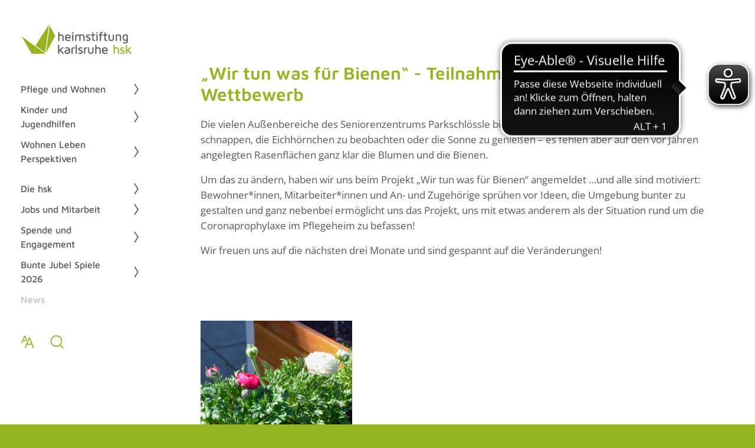

--- FILE ---
content_type: text/html; charset=utf-8
request_url: https://www.heimstiftung-karlsruhe.de/news/2021/wir-tun-was-fuer-bienen-teilnahme-am-bundesweiten-wettbewerb/
body_size: 15616
content:


<!DOCTYPE html>

<html lang="de">
<head>
    
	
	<meta charset="utf-8" />
    <!-- <base href="" /> -->
    <title>„Wir tun was für Bienen“ - Teilnahme am bundesweiten Wettbewerb - Heimstiftung Karlsruhe</title>
    <meta name="description" content="" />
    <meta name="robots" content="index, follow, noarchive" />
    <meta name="viewport" content="width=device-width, initial-scale=1.0">
    <link rel="canonical" href="https://www.heimstiftung-karlsruhe.de/news/2021/wir-tun-was-fuer-bienen-teilnahme-am-bundesweiten-wettbewerb/" />
    <link rel="stylesheet" href="/resources/css/bootstrap.min.1633790663.css" type="text/css" media="all" />
    <link rel="stylesheet" href="/resources/css/fonts.1695216773.css" type="text/css" media="all" />
    <link rel="stylesheet" href="/resources/css/slick.min.1639469129.css" />
    <link rel="stylesheet" href="/resources/css/simpleLightbox.min.1642070549.css" />
	<link rel="stylesheet" href="/resources/css/cookieconsent.1699385929.css" type="text/css" media="all" />
    <link rel="stylesheet" href="/resources/css/style.min.1764267745.css" />
    <script type="text/javascript" src="/resources/js/jquery-3.6.0.min.1638458728.js"></script>
    <link rel="alternate" hreflang="de" href="https://www.heimstiftung-karlsruhe.de/news/2021/wir-tun-was-fuer-bienen-teilnahme-am-bundesweiten-wettbewerb/">
    <meta property="og:url"           content="https://www.heimstiftung-karlsruhe.de/news/2021/wir-tun-was-fuer-bienen-teilnahme-am-bundesweiten-wettbewerb/" />
    <meta property="og:type"          content="website" />
    <meta property="og:title"         content="„Wir tun was für Bienen“ - Teilnahme am bundesweiten Wettbewerb - Heimstiftung Karlsruhe" />
    <meta property="og:description"   content="" />
    <meta property="og:image"         content="https://heimstiftung.raumkontakt.de/resources/css/img/logo-fb.jpg" />

<link rel="apple-touch-icon-precomposed" sizes="57x57" href="/resources/favicon/apple-touch-icon-57x57.png" />
<link rel="apple-touch-icon-precomposed" sizes="114x114" href="/resources/favicon/apple-touch-icon-114x114.png" />
<link rel="apple-touch-icon-precomposed" sizes="72x72" href="/resources/favicon/apple-touch-icon-72x72.png" />
<link rel="apple-touch-icon-precomposed" sizes="144x144" href="/resources/favicon/apple-touch-icon-144x144.png" />
<link rel="apple-touch-icon-precomposed" sizes="120x120" href="/resources/favicon/apple-touch-icon-120x120.png" />
<link rel="apple-touch-icon-precomposed" sizes="152x152" href="/resources/favicon/apple-touch-icon-152x152.png" />
<link rel="icon" type="image/png" href="/resources/favicon/favicon-32x32.png" sizes="32x32" />
<link rel="icon" type="image/png" href="/resources/favicon/favicon-16x16.png" sizes="16x16" />
<meta name="theme-color" content="##96b422"/>
<meta name="application-name" content="Heimstiftung Karlsruhe"/>
<meta name="msapplication-TileColor" content="#FFFFFF" />
<meta name="msapplication-TileImage" content="mstile-144x144.png" />

<meta name="format-detection" content="telephone=no">
</head>
<body class="gruen">
<!-- Navi -->
<div class="responsiveclose" id="responsiveclose"></div>
            
<nav class="navi" id="navi"><div class="naviopener" id="opennavi">
                <div class="overflowbar">
                    <span class="navistrich " id="ns1"></span>
                    <span class="navistrich " id="ns2"></span>
                    <span class="navistrich " id="ns3"></span>
                </div>
            </div>

<ul class="ersteebene">
    <!--<a href="/"><img src="/resources/css/img/navilogo.png" class="navilogo"></a>-->
    <a href="/" data-title="Startseite" style="position:relative" class="navilogoa"><img src="/resources/css/img/logo.svg" width="260" height="88.117" class="navilogo" alt="hsk logo"></a><li class=""><a  href="/" class="collapsed closedimension href">
                        Startseite
                      </a></li><li class=" mitpfeil"><a  href="#collapse2" onclick="focuse('collapse2')" data-bs-toggle="collapse" data-bs-target="#collapse2" 
            aria-expanded="true" aria-controls="collapse2" class="collapsed closedimension array">
                        Pflege und Wohnen
                      </a><svg version="1.1" id="Ebene_1" xmlns="http://www.w3.org/2000/svg" xmlns:xlink="http://www.w3.org/1999/xlink" x="0px" y="0px"
	 viewBox="0 0 7 17" enable-background="new 0 0 7 17" xml:space="preserve">
<path id="Pfad_60" fill="none" stroke="#595959" stroke-width="1.5" stroke-miterlimit="10" d="M1,0.4l5,8l-5,8"/>
</svg></li><li class=" mitpfeil"><a  href="#collapse32" onclick="focuse('collapse32')" data-bs-toggle="collapse" data-bs-target="#collapse32" 
            aria-expanded="true" aria-controls="collapse32" class="collapsed closedimension array">
                        Kinder und Jugendhilfen
                      </a><svg version="1.1" id="Ebene_1" xmlns="http://www.w3.org/2000/svg" xmlns:xlink="http://www.w3.org/1999/xlink" x="0px" y="0px"
	 viewBox="0 0 7 17" enable-background="new 0 0 7 17" xml:space="preserve">
<path id="Pfad_60" fill="none" stroke="#595959" stroke-width="1.5" stroke-miterlimit="10" d="M1,0.4l5,8l-5,8"/>
</svg></li><li class=" mitpfeil"><a  href="#collapse57" onclick="focuse('collapse57')" data-bs-toggle="collapse" data-bs-target="#collapse57" 
            aria-expanded="true" aria-controls="collapse57" class="collapsed closedimension array">
                        Wohnen Leben Perspektiven
                      </a><svg version="1.1" id="Ebene_1" xmlns="http://www.w3.org/2000/svg" xmlns:xlink="http://www.w3.org/1999/xlink" x="0px" y="0px"
	 viewBox="0 0 7 17" enable-background="new 0 0 7 17" xml:space="preserve">
<path id="Pfad_60" fill="none" stroke="#595959" stroke-width="1.5" stroke-miterlimit="10" d="M1,0.4l5,8l-5,8"/>
</svg></li><li class=" mitpfeil"><a  href="#collapse67" onclick="focuse('collapse67')" data-bs-toggle="collapse" data-bs-target="#collapse67" 
            aria-expanded="true" aria-controls="collapse67" class="collapsed closedimension array">
                        Die hsk
                      </a><svg version="1.1" id="Ebene_1" xmlns="http://www.w3.org/2000/svg" xmlns:xlink="http://www.w3.org/1999/xlink" x="0px" y="0px"
	 viewBox="0 0 7 17" enable-background="new 0 0 7 17" xml:space="preserve">
<path id="Pfad_60" fill="none" stroke="#595959" stroke-width="1.5" stroke-miterlimit="10" d="M1,0.4l5,8l-5,8"/>
</svg></li><li class=" mitpfeil"><a  href="#collapse80" onclick="focuse('collapse80')" data-bs-toggle="collapse" data-bs-target="#collapse80" 
            aria-expanded="true" aria-controls="collapse80" class="collapsed closedimension array">
                        Jobs und Mitarbeit
                      </a><svg version="1.1" id="Ebene_1" xmlns="http://www.w3.org/2000/svg" xmlns:xlink="http://www.w3.org/1999/xlink" x="0px" y="0px"
	 viewBox="0 0 7 17" enable-background="new 0 0 7 17" xml:space="preserve">
<path id="Pfad_60" fill="none" stroke="#595959" stroke-width="1.5" stroke-miterlimit="10" d="M1,0.4l5,8l-5,8"/>
</svg></li><li class=" mitpfeil"><a  href="#collapse91" onclick="focuse('collapse91')" data-bs-toggle="collapse" data-bs-target="#collapse91" 
            aria-expanded="true" aria-controls="collapse91" class="collapsed closedimension array">
                        Spende und Engagement
                      </a><svg version="1.1" id="Ebene_1" xmlns="http://www.w3.org/2000/svg" xmlns:xlink="http://www.w3.org/1999/xlink" x="0px" y="0px"
	 viewBox="0 0 7 17" enable-background="new 0 0 7 17" xml:space="preserve">
<path id="Pfad_60" fill="none" stroke="#595959" stroke-width="1.5" stroke-miterlimit="10" d="M1,0.4l5,8l-5,8"/>
</svg></li><li class=" mitpfeil"><a  href="#collapse104" onclick="focuse('collapse104')" data-bs-toggle="collapse" data-bs-target="#collapse104" 
            aria-expanded="true" aria-controls="collapse104" class="collapsed closedimension array">
                        Bunte Jubel Spiele 2026
                      </a><svg version="1.1" id="Ebene_1" xmlns="http://www.w3.org/2000/svg" xmlns:xlink="http://www.w3.org/1999/xlink" x="0px" y="0px"
	 viewBox="0 0 7 17" enable-background="new 0 0 7 17" xml:space="preserve">
<path id="Pfad_60" fill="none" stroke="#595959" stroke-width="1.5" stroke-miterlimit="10" d="M1,0.4l5,8l-5,8"/>
</svg></li><li class="active"><a href="/news/" class="collapsed closedimension href">
                        News
                      </a></li>
    
    <li class="textzoom">
        <button class="inner tzoom" id="textzoom2" aria-label="Text zoomen" data-title="Barrierefreiheit">
                    <svg version="1.1" id="Ebene_1" xmlns:x="&ns_extend;" xmlns:i="&ns_ai;" xmlns:graph="&ns_graphs;"
                    xmlns="http://www.w3.org/2000/svg" xmlns:xlink="http://www.w3.org/1999/xlink" x="0px" y="0px" viewBox="0 0 30 30"
                    style="enable-background:new 0 0 30 30;" xml:space="preserve">
                    <style type="text/css">
                    .st0{fill:#96B422;}
                    </style>
                    <path class="st0" d="M25.8,25.2h-2l-2.1-5.5H14l-2.1,5.5H9.8l7.1-17.7h1.9L25.8,25.2z M20.9,17.9l-3.1-8.1l-3.1,8.1H20.9z
                    M12.7,13.6l0.9-2.3l-2.8-6.9H9.1L4,17.2h1.9l1.4-3.6H12.7L12.7,13.6z M7.9,12l2-5.3l2,5.3H7.9z"/>
                    </svg>
        </button>
        
        <a href="/suche/" aria-label="zur Suche" data-title="Suche">
        <svg version="1.1" id="Ebene_1" xmlns="http://www.w3.org/2000/svg" xmlns:xlink="http://www.w3.org/1999/xlink" x="0px" y="0px"
             viewBox="0 0 25 25" enable-background="new 0 0 25 25" xml:space="preserve">
        <g id="Komponente_19_1" transform="translate(0.75 0.75)">
            <g id="Gruppe_4">
                <g id="Gruppe_3" transform="translate(0)">
                    <circle id="Ellipse_4" fill="none" stroke="#96b422" stroke-width="1.5" stroke-miterlimit="10" cx="10.5" cy="10.6" r="7.5"/>

                        <line id="Linie_170" fill="none" stroke="#96b422" stroke-width="1.5" stroke-miterlimit="10" x1="15.5" y1="15.9" x2="20.5" y2="20.9"/>
                </g>
            </g>
        </g>
        </svg></a>
    </li>
<li class="closeall"><a href="#collapse999" data-bs-toggle="collapse" data-bs-target="#collapse999" aria-expanded="false" aria-controls="collapse999" aria-label="Navigation schließen"  class="collapsed closedimension array" id="closeall"></a></li>
<ul id="collapse999" class="" aria-labelledby="heading999" data-bs-parent="#navi" ></ul>
    </ul><ul id="collapse2" class="zweiteebene collapse2  collapse-horizontal collapse" 
                aria-labelledby="heading2" data-bs-parent="#navi" style="background-color:#6A3576"><div data-bs-toggle="collapse" data-bs-target="#collapse2" 
            aria-expanded="true" aria-controls="collapse2"  class="closemobile collapsed closedimension array"><svg version="1.1" id="Ebene_1" xmlns="http://www.w3.org/2000/svg" xmlns:xlink="http://www.w3.org/1999/xlink" x="0px" y="0px" viewBox="0 0 7 17" enable-background="new 0 0 7 17" xml:space="preserve">
<path id="Pfad_60" fill="none" stroke="#595959" stroke-width="1.5" stroke-miterlimit="10" d="M1,0.4l5,8l-5,8"></path>
</svg><span class="backtext">Zurück</span></div>
<!--<div class="closebutton naviopen responsivenaviclose" id="responsivenaviclose">
    <div class="innerclose">
        <span class="navistrichs weiss" id="ns1s"></span>
        <span class="navistrichs weiss" id="ns2s"></span>
        <span class="navistrichs weiss" id="ns3s"></span>
        <span class="navistrichs weiss" id="ns4s"></span>
    </div>
</div>-->
<div class="closebutton naviopen responsivenaviclose" id="responsivenaviclose">
    <span class="navistrichs weiss" id="ns1s"></span>
    <span class="navistrichs weiss" id="ns2s"></span>
</div>
<li class=""><a  href="/pflege-und-wohnen" class="collapsed closedimension2 href">Übersicht</a></li><li class=" mitpfeil"><a  href="#collapse4" onclick="focuse('collapse4')" data-bs-toggle="collapse" data-bs-target="#collapse4" 
                            aria-expanded="false" aria-controls="collapse4"  class="collapsed closedimension2 array" >Pflege und Wohnen Alte Mälzerei</a><svg version="1.1" id="Ebene_1" xmlns="http://www.w3.org/2000/svg" xmlns:xlink="http://www.w3.org/1999/xlink" x="0px" y="0px"
	 viewBox="0 0 7 17" enable-background="new 0 0 7 17" xml:space="preserve">
<path id="Pfad_60" fill="none" stroke="#595959" stroke-width="1.5" stroke-miterlimit="10" d="M1,0.4l5,8l-5,8"/>
</svg></li><li class=" mitpfeil"><a  href="#collapse10" onclick="focuse('collapse10')" data-bs-toggle="collapse" data-bs-target="#collapse10" 
                            aria-expanded="false" aria-controls="collapse10"  class="collapsed closedimension2 array" >Seniorenzentrum Parkschlössle</a><svg version="1.1" id="Ebene_1" xmlns="http://www.w3.org/2000/svg" xmlns:xlink="http://www.w3.org/1999/xlink" x="0px" y="0px"
	 viewBox="0 0 7 17" enable-background="new 0 0 7 17" xml:space="preserve">
<path id="Pfad_60" fill="none" stroke="#595959" stroke-width="1.5" stroke-miterlimit="10" d="M1,0.4l5,8l-5,8"/>
</svg></li><li class=" mitpfeil"><a  href="#collapse15" onclick="focuse('collapse15')" data-bs-toggle="collapse" data-bs-target="#collapse15" 
                            aria-expanded="false" aria-controls="collapse15"  class="collapsed closedimension2 array" >Seniorenresidenz am Wetterbach</a><svg version="1.1" id="Ebene_1" xmlns="http://www.w3.org/2000/svg" xmlns:xlink="http://www.w3.org/1999/xlink" x="0px" y="0px"
	 viewBox="0 0 7 17" enable-background="new 0 0 7 17" xml:space="preserve">
<path id="Pfad_60" fill="none" stroke="#595959" stroke-width="1.5" stroke-miterlimit="10" d="M1,0.4l5,8l-5,8"/>
</svg></li><li class=" mitpfeil"><a  href="#collapse20" onclick="focuse('collapse20')" data-bs-toggle="collapse" data-bs-target="#collapse20" 
                            aria-expanded="false" aria-controls="collapse20"  class="collapsed closedimension2 array" >Betreutes Wohnen /  Service-Wohnen</a><svg version="1.1" id="Ebene_1" xmlns="http://www.w3.org/2000/svg" xmlns:xlink="http://www.w3.org/1999/xlink" x="0px" y="0px"
	 viewBox="0 0 7 17" enable-background="new 0 0 7 17" xml:space="preserve">
<path id="Pfad_60" fill="none" stroke="#595959" stroke-width="1.5" stroke-miterlimit="10" d="M1,0.4l5,8l-5,8"/>
</svg></li><li class=" mitpfeil"><a  href="#collapse26" onclick="focuse('collapse26')" data-bs-toggle="collapse" data-bs-target="#collapse26" 
                            aria-expanded="false" aria-controls="collapse26"  class="collapsed closedimension2 array" >mobile Pflege Fidelitas</a><svg version="1.1" id="Ebene_1" xmlns="http://www.w3.org/2000/svg" xmlns:xlink="http://www.w3.org/1999/xlink" x="0px" y="0px"
	 viewBox="0 0 7 17" enable-background="new 0 0 7 17" xml:space="preserve">
<path id="Pfad_60" fill="none" stroke="#595959" stroke-width="1.5" stroke-miterlimit="10" d="M1,0.4l5,8l-5,8"/>
</svg></li></ul><ul id="collapse32" class="zweiteebene collapse32  collapse-horizontal collapse" 
                aria-labelledby="heading32" data-bs-parent="#navi" style="background-color:#C7341C"><div data-bs-toggle="collapse" data-bs-target="#collapse32" 
            aria-expanded="true" aria-controls="collapse32"  class="closemobile collapsed closedimension array"><svg version="1.1" id="Ebene_1" xmlns="http://www.w3.org/2000/svg" xmlns:xlink="http://www.w3.org/1999/xlink" x="0px" y="0px" viewBox="0 0 7 17" enable-background="new 0 0 7 17" xml:space="preserve">
<path id="Pfad_60" fill="none" stroke="#595959" stroke-width="1.5" stroke-miterlimit="10" d="M1,0.4l5,8l-5,8"></path>
</svg><span class="backtext">Zurück</span></div>
<!--<div class="closebutton naviopen responsivenaviclose" id="responsivenaviclose">
    <div class="innerclose">
        <span class="navistrichs weiss" id="ns1s"></span>
        <span class="navistrichs weiss" id="ns2s"></span>
        <span class="navistrichs weiss" id="ns3s"></span>
        <span class="navistrichs weiss" id="ns4s"></span>
    </div>
</div>-->
<div class="closebutton naviopen responsivenaviclose" id="responsivenaviclose">
    <span class="navistrichs weiss" id="ns1s"></span>
    <span class="navistrichs weiss" id="ns2s"></span>
</div>
<li class=""><a  href="/sybelcentrum" class="collapsed closedimension2 href">Sybelcentrum</a></li><li class=""><a  href="/kinder-und-jugendhilfen/infos-rund-ums-sybelcentrum/" class="collapsed closedimension2 href">Infos rund ums Sybelcentrum</a></li><li class=""><a  href="/kinder-und-jugendhilfen/warum-wir-tun/" class="collapsed closedimension2 href">Warum wir tun ...</a></li><li class=" mitpfeil"><a  href="#collapse36" onclick="focuse('collapse36')" data-bs-toggle="collapse" data-bs-target="#collapse36" 
                            aria-expanded="false" aria-controls="collapse36"  class="collapsed closedimension2 array" >Inobhutnahme</a><svg version="1.1" id="Ebene_1" xmlns="http://www.w3.org/2000/svg" xmlns:xlink="http://www.w3.org/1999/xlink" x="0px" y="0px"
	 viewBox="0 0 7 17" enable-background="new 0 0 7 17" xml:space="preserve">
<path id="Pfad_60" fill="none" stroke="#595959" stroke-width="1.5" stroke-miterlimit="10" d="M1,0.4l5,8l-5,8"/>
</svg></li><li class=""><a  href="/kinder-und-jugendhilfen/bereitschaftspflege/" class="collapsed closedimension2 href">Bereitschaftspflege </a></li><li class=" mitpfeil"><a  href="#collapse41" onclick="focuse('collapse41')" data-bs-toggle="collapse" data-bs-target="#collapse41" 
                            aria-expanded="false" aria-controls="collapse41"  class="collapsed closedimension2 array" >Wohngruppen</a><svg version="1.1" id="Ebene_1" xmlns="http://www.w3.org/2000/svg" xmlns:xlink="http://www.w3.org/1999/xlink" x="0px" y="0px"
	 viewBox="0 0 7 17" enable-background="new 0 0 7 17" xml:space="preserve">
<path id="Pfad_60" fill="none" stroke="#595959" stroke-width="1.5" stroke-miterlimit="10" d="M1,0.4l5,8l-5,8"/>
</svg></li><li class=""><a  href="/kinder-und-jugendhilfen/betreutes-jugendwohnen/" class="collapsed closedimension2 href">Betreutes Jugendwohnen</a></li><li class=""><a  href="/kinder-und-jugendhilfen/tagesgruppen/" class="collapsed closedimension2 href">Tagesgruppen</a></li><li class=""><a  href="/kinder-und-jugendhilfen/augartenschule-sbbz-esent/" class="collapsed closedimension2 href">Augartenschule – SBBZ ESENT</a></li><li class=""><a  href="/kinder-und-jugendhilfen/soziale-gruppenarbeit/" class="collapsed closedimension2 href">Soziale Gruppenarbeit</a></li><li class=""><a  href="/kinder-und-jugendhilfen/sozialpaedagogische-familienhilfe/" class="collapsed closedimension2 href">Sozialpädagogische Familienhilfe</a></li><li class=""><a  href="/kinder-und-jugendhilfen/ambulante-erziehungshilfe/" class="collapsed closedimension2 href">Ambulante Erziehungshilfe</a></li><li class=""><a  href="/kinder-und-jugendhilfen/psychologischer-dienst/" class="collapsed closedimension2 href">Psychologischer Dienst</a></li><li class=""><a  href="/kinder-und-jugendhilfen/foerderverein-fuer-kinder/" class="collapsed closedimension2 href">Kinderperspektiven Karlsruhe e.V. Förderverein</a></li><li class=""><a  href="/kinder-und-jugendhilfen/historie/" class="collapsed closedimension2 href">Historie</a></li></ul><ul id="collapse57" class="zweiteebene collapse57  collapse-horizontal collapse" 
                aria-labelledby="heading57" data-bs-parent="#navi" style="background-color:#00727E"><div data-bs-toggle="collapse" data-bs-target="#collapse57" 
            aria-expanded="true" aria-controls="collapse57"  class="closemobile collapsed closedimension array"><svg version="1.1" id="Ebene_1" xmlns="http://www.w3.org/2000/svg" xmlns:xlink="http://www.w3.org/1999/xlink" x="0px" y="0px" viewBox="0 0 7 17" enable-background="new 0 0 7 17" xml:space="preserve">
<path id="Pfad_60" fill="none" stroke="#595959" stroke-width="1.5" stroke-miterlimit="10" d="M1,0.4l5,8l-5,8"></path>
</svg><span class="backtext">Zurück</span></div>
<!--<div class="closebutton naviopen responsivenaviclose" id="responsivenaviclose">
    <div class="innerclose">
        <span class="navistrichs weiss" id="ns1s"></span>
        <span class="navistrichs weiss" id="ns2s"></span>
        <span class="navistrichs weiss" id="ns3s"></span>
        <span class="navistrichs weiss" id="ns4s"></span>
    </div>
</div>-->
<div class="closebutton naviopen responsivenaviclose" id="responsivenaviclose">
    <span class="navistrichs weiss" id="ns1s"></span>
    <span class="navistrichs weiss" id="ns2s"></span>
</div>
<li class=""><a  href="/wohnen-leben-perspektiven" class="collapsed closedimension2 href">Übersicht</a></li><li class=""><a  href="/wohnen-leben-perspektiven/wohngruppe-adler-und-aussenstellen/" class="collapsed closedimension2 href">Wohngruppe Adler &amp; Außenstellen</a></li><li class=""><a  href="/wohnen-leben-perspektiven/wohngruppe-weitblick-und-aussenstellen/" class="collapsed closedimension2 href">Wohngruppe Weitblick &amp; Außenstellen</a></li><li class=""><a  href="/wohnen-leben-perspektiven/wohngruppe-passagehof-und-aussenstellen/" class="collapsed closedimension2 href">Wohngruppe Passagehof &amp; Außenstellen</a></li><li class=""><a  href="/wohnen-leben-perspektiven/langzeitwohnbereich/" class="collapsed closedimension2 href">Langzeitwohnbereich</a></li><li class=""><a  href="/wohnen-leben-perspektiven/notunterkuenfte/" class="collapsed closedimension2 href">Notunterkünfte</a></li><li class=""><a  href="/wohnen-leben-perspektiven/iglu-anlaufstelle/" class="collapsed closedimension2 href">IGLU - Anlaufstelle</a></li><li class=""><a  href="/wohnen-leben-perspektiven/arbeitsprojekte/" class="collapsed closedimension2 href">Arbeitsprojekte</a></li><li class=""><a  href="/wohnen-leben-perspektiven/mobiler-nachtdienst/" class="collapsed closedimension2 href">mobiler Nachtdienst</a></li></ul><ul id="collapse67" class="zweiteebene collapse67  collapse-horizontal collapse" 
                aria-labelledby="heading67" data-bs-parent="#navi" style="background-color:#96b422"><div data-bs-toggle="collapse" data-bs-target="#collapse67" 
            aria-expanded="true" aria-controls="collapse67"  class="closemobile collapsed closedimension array"><svg version="1.1" id="Ebene_1" xmlns="http://www.w3.org/2000/svg" xmlns:xlink="http://www.w3.org/1999/xlink" x="0px" y="0px" viewBox="0 0 7 17" enable-background="new 0 0 7 17" xml:space="preserve">
<path id="Pfad_60" fill="none" stroke="#595959" stroke-width="1.5" stroke-miterlimit="10" d="M1,0.4l5,8l-5,8"></path>
</svg><span class="backtext">Zurück</span></div>
<!--<div class="closebutton naviopen responsivenaviclose" id="responsivenaviclose">
    <div class="innerclose">
        <span class="navistrichs weiss" id="ns1s"></span>
        <span class="navistrichs weiss" id="ns2s"></span>
        <span class="navistrichs weiss" id="ns3s"></span>
        <span class="navistrichs weiss" id="ns4s"></span>
    </div>
</div>-->
<div class="closebutton naviopen responsivenaviclose" id="responsivenaviclose">
    <span class="navistrichs weiss" id="ns1s"></span>
    <span class="navistrichs weiss" id="ns2s"></span>
</div>
<li class=""><a  href="/die-hsk" class="collapsed closedimension2 href">Über  uns</a></li><li class=""><a  href="/die-hsk/leitbild-der-hsk/" class="collapsed closedimension2 href">Leitbild der hsk</a></li><li class=""><a  href="/die-hsk/wir-alle/" class="collapsed closedimension2 href">Wir alle</a></li><li class=""><a  href="/die-hsk/stiftungsrat/" class="collapsed closedimension2 href">Stiftungsrat</a></li><li class=""><a  href="/die-hsk/rechtliches-und-satzung/" class="collapsed closedimension2 href">Rechtliches und Satzung</a></li><li class=""><a  href="/die-hsk/sicherheit-prodema/" class="collapsed closedimension2 href">Sicherheit - ProDema</a></li><li class=" mitpfeil"><a  href="#collapse74" onclick="focuse('collapse74')" data-bs-toggle="collapse" data-bs-target="#collapse74" 
                            aria-expanded="false" aria-controls="collapse74"  class="collapsed closedimension2 array" >Qualitätsmanagement</a><svg version="1.1" id="Ebene_1" xmlns="http://www.w3.org/2000/svg" xmlns:xlink="http://www.w3.org/1999/xlink" x="0px" y="0px"
	 viewBox="0 0 7 17" enable-background="new 0 0 7 17" xml:space="preserve">
<path id="Pfad_60" fill="none" stroke="#595959" stroke-width="1.5" stroke-miterlimit="10" d="M1,0.4l5,8l-5,8"/>
</svg></li><li class=""><a  href="/die-hsk/info-magazin/" class="collapsed closedimension2 href">Info-Magazin</a></li><li class=""><a  href="/die-hsk/ausschreibungen/" class="collapsed closedimension2 href">Ausschreibungen</a></li><li class=""><a  href="/die-hsk/hinweisgeberschutz/" class="collapsed closedimension2 href">Hinweisgeberschutz</a></li></ul><ul id="collapse80" class="zweiteebene collapse80  collapse-horizontal collapse" 
                aria-labelledby="heading80" data-bs-parent="#navi" style="background-color:#96b422"><div data-bs-toggle="collapse" data-bs-target="#collapse80" 
            aria-expanded="true" aria-controls="collapse80"  class="closemobile collapsed closedimension array"><svg version="1.1" id="Ebene_1" xmlns="http://www.w3.org/2000/svg" xmlns:xlink="http://www.w3.org/1999/xlink" x="0px" y="0px" viewBox="0 0 7 17" enable-background="new 0 0 7 17" xml:space="preserve">
<path id="Pfad_60" fill="none" stroke="#595959" stroke-width="1.5" stroke-miterlimit="10" d="M1,0.4l5,8l-5,8"></path>
</svg><span class="backtext">Zurück</span></div>
<!--<div class="closebutton naviopen responsivenaviclose" id="responsivenaviclose">
    <div class="innerclose">
        <span class="navistrichs weiss" id="ns1s"></span>
        <span class="navistrichs weiss" id="ns2s"></span>
        <span class="navistrichs weiss" id="ns3s"></span>
        <span class="navistrichs weiss" id="ns4s"></span>
    </div>
</div>-->
<div class="closebutton naviopen responsivenaviclose" id="responsivenaviclose">
    <span class="navistrichs weiss" id="ns1s"></span>
    <span class="navistrichs weiss" id="ns2s"></span>
</div>
<li class=""><a  href="/jobs-und-mitarbeit/mitarbeit/" class="collapsed closedimension2 href">Mitarbeit</a></li><li class=""><a  href="https://jobs.heimstiftung-karlsruhe.de/de/jobs" class="collapsed closedimension2 href">Zum Jobportal</a></li><li class=" mitpfeil"><a  href="#collapse83" onclick="focuse('collapse83')" data-bs-toggle="collapse" data-bs-target="#collapse83" 
                            aria-expanded="false" aria-controls="collapse83"  class="collapsed closedimension2 array" >Ausbildung</a><svg version="1.1" id="Ebene_1" xmlns="http://www.w3.org/2000/svg" xmlns:xlink="http://www.w3.org/1999/xlink" x="0px" y="0px"
	 viewBox="0 0 7 17" enable-background="new 0 0 7 17" xml:space="preserve">
<path id="Pfad_60" fill="none" stroke="#595959" stroke-width="1.5" stroke-miterlimit="10" d="M1,0.4l5,8l-5,8"/>
</svg></li><li class=""><a  href="/jobs-und-mitarbeit/studierende-und-absolventent-innen/" class="collapsed closedimension2 href">Studierende und Absolvent*innen</a></li><li class=""><a  href="/jobs-und-mitarbeit/praktikum-und-freiwilligendienst/" class="collapsed closedimension2 href">Praktikum und Freiwilligendienst</a></li><li class=""><a  href="/jobs-und-mitarbeit/ehrenamt/" class="collapsed closedimension2 href">Ehrenamt</a></li></ul><ul id="collapse91" class="zweiteebene collapse91  collapse-horizontal collapse" 
                aria-labelledby="heading91" data-bs-parent="#navi" style="background-color:#96b422"><div data-bs-toggle="collapse" data-bs-target="#collapse91" 
            aria-expanded="true" aria-controls="collapse91"  class="closemobile collapsed closedimension array"><svg version="1.1" id="Ebene_1" xmlns="http://www.w3.org/2000/svg" xmlns:xlink="http://www.w3.org/1999/xlink" x="0px" y="0px" viewBox="0 0 7 17" enable-background="new 0 0 7 17" xml:space="preserve">
<path id="Pfad_60" fill="none" stroke="#595959" stroke-width="1.5" stroke-miterlimit="10" d="M1,0.4l5,8l-5,8"></path>
</svg><span class="backtext">Zurück</span></div>
<!--<div class="closebutton naviopen responsivenaviclose" id="responsivenaviclose">
    <div class="innerclose">
        <span class="navistrichs weiss" id="ns1s"></span>
        <span class="navistrichs weiss" id="ns2s"></span>
        <span class="navistrichs weiss" id="ns3s"></span>
        <span class="navistrichs weiss" id="ns4s"></span>
    </div>
</div>-->
<div class="closebutton naviopen responsivenaviclose" id="responsivenaviclose">
    <span class="navistrichs weiss" id="ns1s"></span>
    <span class="navistrichs weiss" id="ns2s"></span>
</div>
<li class=""><a  href="/spende" class="collapsed closedimension2 href">Übersicht</a></li><li class=" mitpfeil"><a  href="#collapse93" onclick="focuse('collapse93')" data-bs-toggle="collapse" data-bs-target="#collapse93" 
                            aria-expanded="false" aria-controls="collapse93"  class="collapsed closedimension2 array" >Spendeninfos</a><svg version="1.1" id="Ebene_1" xmlns="http://www.w3.org/2000/svg" xmlns:xlink="http://www.w3.org/1999/xlink" x="0px" y="0px"
	 viewBox="0 0 7 17" enable-background="new 0 0 7 17" xml:space="preserve">
<path id="Pfad_60" fill="none" stroke="#595959" stroke-width="1.5" stroke-miterlimit="10" d="M1,0.4l5,8l-5,8"/>
</svg></li><li class=""><a  href="/spende-und-engagement/spendenprojekte/" class="collapsed closedimension2 href">Spendenprojekte</a></li><li class=""><a  href="/spende-und-engagement/spendenformular/" class="collapsed closedimension2 href">Spendenformular</a></li><li class=""><a  href="/spende-und-engagement/partner/" class="collapsed closedimension2 href">Partner</a></li></ul><ul id="collapse104" class="zweiteebene collapse104  collapse-horizontal collapse" 
                aria-labelledby="heading104" data-bs-parent="#navi" style="background-color:#96b422"><div data-bs-toggle="collapse" data-bs-target="#collapse104" 
            aria-expanded="true" aria-controls="collapse104"  class="closemobile collapsed closedimension array"><svg version="1.1" id="Ebene_1" xmlns="http://www.w3.org/2000/svg" xmlns:xlink="http://www.w3.org/1999/xlink" x="0px" y="0px" viewBox="0 0 7 17" enable-background="new 0 0 7 17" xml:space="preserve">
<path id="Pfad_60" fill="none" stroke="#595959" stroke-width="1.5" stroke-miterlimit="10" d="M1,0.4l5,8l-5,8"></path>
</svg><span class="backtext">Zurück</span></div>
<!--<div class="closebutton naviopen responsivenaviclose" id="responsivenaviclose">
    <div class="innerclose">
        <span class="navistrichs weiss" id="ns1s"></span>
        <span class="navistrichs weiss" id="ns2s"></span>
        <span class="navistrichs weiss" id="ns3s"></span>
        <span class="navistrichs weiss" id="ns4s"></span>
    </div>
</div>-->
<div class="closebutton naviopen responsivenaviclose" id="responsivenaviclose">
    <span class="navistrichs weiss" id="ns1s"></span>
    <span class="navistrichs weiss" id="ns2s"></span>
</div>
<li class=""><a  href="/bunte-jubel-spiele-2026/start/" class="collapsed closedimension2 href">Bunte Jubel Spiele 2026</a></li><li class=""><a  href="/bunte-jubel-spiele-2026/wettbewerb-disziplinen/" class="collapsed closedimension2 href">Wettbewerb Disziplinen</a></li><li class=""><a  href="/bunte-jubel-spiele-2026/anmeldung/" class="collapsed closedimension2 href">Anmeldung</a></li><li class=""><a  href="/bunte-jubel-spiele-2026/partner/" class="collapsed closedimension2 href">Partner</a></li><li class=""><a  href="/bunte-jubel-spiele-2026/o-toene-pressestimmen/" class="collapsed closedimension2 href">O-Töne Pressestimmen</a></li><li class=""><a  href="/bunte-jubel-spiele-2026/spendenformular/" class="collapsed closedimension2 href">Spendenformular Bunte Jubel Spiele</a></li><li class=""><a  href="/bunte-jubel-spiele-2026/bunte-jubel-spiele-2026-fuer-schulen/" class="collapsed closedimension2 href">Bunte Jubel Spiele 2026 für Schulen</a></li><li class=""><a  href="/bunte-jubel-spiele-2026/downloads/" class="collapsed closedimension2 href">Downloads</a></li><li class=""><a  href="/bunte-jubel-spiele-2026/bildergalerie/" class="collapsed closedimension2 href">Bildergalerie</a></li></ul><ul id="collapse114" class="zweiteebene collapse114  collapse-horizontal collapse" 
                aria-labelledby="heading114" data-bs-parent="#navi" style="background-color:#96b422"><div data-bs-toggle="collapse" data-bs-target="#collapse114" 
            aria-expanded="true" aria-controls="collapse114"  class="closemobile collapsed closedimension array"><svg version="1.1" id="Ebene_1" xmlns="http://www.w3.org/2000/svg" xmlns:xlink="http://www.w3.org/1999/xlink" x="0px" y="0px" viewBox="0 0 7 17" enable-background="new 0 0 7 17" xml:space="preserve">
<path id="Pfad_60" fill="none" stroke="#595959" stroke-width="1.5" stroke-miterlimit="10" d="M1,0.4l5,8l-5,8"></path>
</svg><span class="backtext">Zurück</span></div>
<!--<div class="closebutton naviopen responsivenaviclose" id="responsivenaviclose">
    <div class="innerclose">
        <span class="navistrichs weiss" id="ns1s"></span>
        <span class="navistrichs weiss" id="ns2s"></span>
        <span class="navistrichs weiss" id="ns3s"></span>
        <span class="navistrichs weiss" id="ns4s"></span>
    </div>
</div>-->
<div class="closebutton naviopen responsivenaviclose" id="responsivenaviclose">
    <span class="navistrichs weiss" id="ns1s"></span>
    <span class="navistrichs weiss" id="ns2s"></span>
</div>
</ul><ul id="collapse4" class="dritteebene collapse-horizontal collapse" aria-labelledby="heading4"  
                                data-bs-parent="#collapse2" style="background-color:#6A3576"><div data-bs-toggle="collapse" data-bs-target="#collapse4" 
            aria-expanded="true" aria-controls="collapse4"  class="closemobile collapsed closedimension array"><svg version="1.1" id="Ebene_1" xmlns="http://www.w3.org/2000/svg" xmlns:xlink="http://www.w3.org/1999/xlink" x="0px" y="0px" viewBox="0 0 7 17" enable-background="new 0 0 7 17" xml:space="preserve">
<path id="Pfad_60" fill="none" stroke="#595959" stroke-width="1.5" stroke-miterlimit="10" d="M1,0.4l5,8l-5,8"></path>
</svg><span class="backtext">Zurück</span></div>
<div class="closebutton naviopen responsivenaviclose" id="responsivenaviclose">
    <span class="navistrichs weiss" id="ns1s"></span>
    <span class="navistrichs weiss" id="ns2s"></span>
</div><li class=""><a  href="/pflege-und-wohnen-alte-maelzerei" class="collapsed closedimension3 href" id="focusebenedrei" >Haus</a></li><li class=""><a  href="/pflege-und-wohnen/pflege-und-wohnen-alte-maelzerei/pflegeeinrichtung/" class="collapsed closedimension3 href">Pflegeeinrichtung</a></li><li class=""><a  href="/pflege-und-wohnen/pflege-und-wohnen-alte-maelzerei/vielfalt-in-der-pflege/" class="collapsed closedimension3 href">Vielfalt in der Pflege</a></li><li class=""><a  href="/pflege-und-wohnen/pflege-und-wohnen-alte-maelzerei/impressionen/" class="collapsed closedimension3 href">Impressionen</a></li><li class=""><a  href="/pflege-und-wohnen/pflege-und-wohnen-alte-maelzerei/faqs/" class="collapsed closedimension3 href">FAQs</a></li></ul><ul id="collapse10" class="dritteebene collapse-horizontal collapse" aria-labelledby="heading10"  
                                data-bs-parent="#collapse2" style="background-color:#6A3576"><div data-bs-toggle="collapse" data-bs-target="#collapse10" 
            aria-expanded="true" aria-controls="collapse10"  class="closemobile collapsed closedimension array"><svg version="1.1" id="Ebene_1" xmlns="http://www.w3.org/2000/svg" xmlns:xlink="http://www.w3.org/1999/xlink" x="0px" y="0px" viewBox="0 0 7 17" enable-background="new 0 0 7 17" xml:space="preserve">
<path id="Pfad_60" fill="none" stroke="#595959" stroke-width="1.5" stroke-miterlimit="10" d="M1,0.4l5,8l-5,8"></path>
</svg><span class="backtext">Zurück</span></div>
<div class="closebutton naviopen responsivenaviclose" id="responsivenaviclose">
    <span class="navistrichs weiss" id="ns1s"></span>
    <span class="navistrichs weiss" id="ns2s"></span>
</div><li class=""><a  href="/seniorenzentrum-parkschloessle" class="collapsed closedimension3 href">Haus</a></li><li class=""><a  href="/pflege-und-wohnen/seniorenzentrum-parkschloessle/angebote/" class="collapsed closedimension3 href">Angebote</a></li><li class=""><a  href="/pflege-und-wohnen/seniorenzentrum-parkschloessle/impressionen/" class="collapsed closedimension3 href">Impressionen</a></li><li class=""><a  href="/pflege-und-wohnen/seniorenzentrum-parkschloessle/faqs/" class="collapsed closedimension3 href">FAQs</a></li></ul><ul id="collapse15" class="dritteebene collapse-horizontal collapse" aria-labelledby="heading15"  
                                data-bs-parent="#collapse2" style="background-color:#6A3576"><div data-bs-toggle="collapse" data-bs-target="#collapse15" 
            aria-expanded="true" aria-controls="collapse15"  class="closemobile collapsed closedimension array"><svg version="1.1" id="Ebene_1" xmlns="http://www.w3.org/2000/svg" xmlns:xlink="http://www.w3.org/1999/xlink" x="0px" y="0px" viewBox="0 0 7 17" enable-background="new 0 0 7 17" xml:space="preserve">
<path id="Pfad_60" fill="none" stroke="#595959" stroke-width="1.5" stroke-miterlimit="10" d="M1,0.4l5,8l-5,8"></path>
</svg><span class="backtext">Zurück</span></div>
<div class="closebutton naviopen responsivenaviclose" id="responsivenaviclose">
    <span class="navistrichs weiss" id="ns1s"></span>
    <span class="navistrichs weiss" id="ns2s"></span>
</div><li class=""><a  href="/seniorenresidenz-am-wetterbach" class="collapsed closedimension3 href">Haus</a></li><li class=""><a  href="/pflege-und-wohnen/seniorenresidenz-am-wetterbach/angebote/" class="collapsed closedimension3 href">Angebote</a></li><li class=""><a  href="/pflege-und-wohnen/seniorenresidenz-am-wetterbach/impressionen/" class="collapsed closedimension3 href">Impressionen</a></li><li class=""><a  href="/pflege-und-wohnen/seniorenresidenz-am-wetterbach/faqs/" class="collapsed closedimension3 href">FAQs</a></li></ul><ul id="collapse20" class="dritteebene collapse-horizontal collapse" aria-labelledby="heading20"  
                                data-bs-parent="#collapse2" style="background-color:#6A3576"><div data-bs-toggle="collapse" data-bs-target="#collapse20" 
            aria-expanded="true" aria-controls="collapse20"  class="closemobile collapsed closedimension array"><svg version="1.1" id="Ebene_1" xmlns="http://www.w3.org/2000/svg" xmlns:xlink="http://www.w3.org/1999/xlink" x="0px" y="0px" viewBox="0 0 7 17" enable-background="new 0 0 7 17" xml:space="preserve">
<path id="Pfad_60" fill="none" stroke="#595959" stroke-width="1.5" stroke-miterlimit="10" d="M1,0.4l5,8l-5,8"></path>
</svg><span class="backtext">Zurück</span></div>
<div class="closebutton naviopen responsivenaviclose" id="responsivenaviclose">
    <span class="navistrichs weiss" id="ns1s"></span>
    <span class="navistrichs weiss" id="ns2s"></span>
</div><li class=""><a  href="/pflege-und-wohnen/betreutes-wohnen-service-wohnen/bw-leistungen/" class="collapsed closedimension3 href">BW Leistungen</a></li><li class=""><a  href="/pflege-und-wohnen/betreutes-wohnen-service-wohnen/bw-parkschloessle/" class="collapsed closedimension3 href">BW Parkschlössle</a></li><li class=""><a  href="/pflege-und-wohnen/betreutes-wohnen-service-wohnen/bw-haus-pamina/" class="collapsed closedimension3 href">BW Haus Pamina</a></li><li class=""><a  href="/pflege-und-wohnen/betreutes-wohnen-service-wohnen/bw-am-wetterbach/" class="collapsed closedimension3 href">BW am Wetterbach</a></li><li class=""><a  href="/pflege-und-wohnen/betreutes-wohnen-service-wohnen/sw-alte-maelzerei/" class="collapsed closedimension3 href">SW Alte Mälzerei</a></li></ul><ul id="collapse26" class="dritteebene collapse-horizontal collapse" aria-labelledby="heading26"  
                                data-bs-parent="#collapse2" style="background-color:#6A3576"><div data-bs-toggle="collapse" data-bs-target="#collapse26" 
            aria-expanded="true" aria-controls="collapse26"  class="closemobile collapsed closedimension array"><svg version="1.1" id="Ebene_1" xmlns="http://www.w3.org/2000/svg" xmlns:xlink="http://www.w3.org/1999/xlink" x="0px" y="0px" viewBox="0 0 7 17" enable-background="new 0 0 7 17" xml:space="preserve">
<path id="Pfad_60" fill="none" stroke="#595959" stroke-width="1.5" stroke-miterlimit="10" d="M1,0.4l5,8l-5,8"></path>
</svg><span class="backtext">Zurück</span></div>
<div class="closebutton naviopen responsivenaviclose" id="responsivenaviclose">
    <span class="navistrichs weiss" id="ns1s"></span>
    <span class="navistrichs weiss" id="ns2s"></span>
</div><li class=""><a  href="/mobile-pflege-fidelitas" class="collapsed closedimension3 href">mobile Pflege</a></li><li class=""><a  href="/pflege-und-wohnen/mobile-pflege-fidelitas/sonstige-wahlleistungen/" class="collapsed closedimension3 href">Sonstige Wahlleistungen</a></li><li class=""><a  href="/pflege-und-wohnen/mobile-pflege-fidelitas/hauswirtschaftliche-hilfen/" class="collapsed closedimension3 href">Hauswirtschaftliche Hilfen</a></li><li class=""><a  href="/pflege-und-wohnen/mobile-pflege-fidelitas/pflegeberatung-und-schulung/" class="collapsed closedimension3 href">Pflegeberatung und Schulung</a></li><li class=""><a  href="/pflege-und-wohnen/mobile-pflege-fidelitas/faqs/" class="collapsed closedimension3 href">FAQs</a></li></ul><ul id="collapse36" class="dritteebene collapse-horizontal collapse" aria-labelledby="heading36"  
                                data-bs-parent="#collapse2" style="background-color:#C7341C"><div data-bs-toggle="collapse" data-bs-target="#collapse36" 
            aria-expanded="true" aria-controls="collapse36"  class="closemobile collapsed closedimension array"><svg version="1.1" id="Ebene_1" xmlns="http://www.w3.org/2000/svg" xmlns:xlink="http://www.w3.org/1999/xlink" x="0px" y="0px" viewBox="0 0 7 17" enable-background="new 0 0 7 17" xml:space="preserve">
<path id="Pfad_60" fill="none" stroke="#595959" stroke-width="1.5" stroke-miterlimit="10" d="M1,0.4l5,8l-5,8"></path>
</svg><span class="backtext">Zurück</span></div>
<div class="closebutton naviopen responsivenaviclose" id="responsivenaviclose">
    <span class="navistrichs weiss" id="ns1s"></span>
    <span class="navistrichs weiss" id="ns2s"></span>
</div><li class=""><a  href="/kinder-und-jugendhilfen/inobhutnahme/was-ist-inobhutnahme/" class="collapsed closedimension3 href">Was ist Inobhutnahme</a></li><li class=""><a  href="/kinder-und-jugendhilfen/inobhutnahme/inobhutnahme-gemischt/" class="collapsed closedimension3 href">Inobhutnahme gemischt</a></li><li class=""><a  href="/kinder-und-jugendhilfen/inobhutnahme/inobhutnahme-maedchen/" class="collapsed closedimension3 href">Inobhutnahme Mädchen</a></li></ul><ul id="collapse41" class="dritteebene collapse-horizontal collapse" aria-labelledby="heading41"  
                                data-bs-parent="#collapse2" style="background-color:#C7341C"><div data-bs-toggle="collapse" data-bs-target="#collapse41" 
            aria-expanded="true" aria-controls="collapse41"  class="closemobile collapsed closedimension array"><svg version="1.1" id="Ebene_1" xmlns="http://www.w3.org/2000/svg" xmlns:xlink="http://www.w3.org/1999/xlink" x="0px" y="0px" viewBox="0 0 7 17" enable-background="new 0 0 7 17" xml:space="preserve">
<path id="Pfad_60" fill="none" stroke="#595959" stroke-width="1.5" stroke-miterlimit="10" d="M1,0.4l5,8l-5,8"></path>
</svg><span class="backtext">Zurück</span></div>
<div class="closebutton naviopen responsivenaviclose" id="responsivenaviclose">
    <span class="navistrichs weiss" id="ns1s"></span>
    <span class="navistrichs weiss" id="ns2s"></span>
</div><li class=""><a  href="/kinder-und-jugendhilfen/wohngruppen/was-ist-eine-wohngruppe/" class="collapsed closedimension3 href">Was ist eine Wohngruppe</a></li><li class=" mitpfeil"><a  href="#collapse43" data-bs-toggle="collapse" onclick="focuse('collapse43')" data-bs-target="#collapse43" 
                                        aria-expanded="false" aria-controls="collapse43"  class="collapsed closedimension3 array">Familiengruppen</a><svg version="1.1" id="Ebene_1" xmlns="http://www.w3.org/2000/svg" xmlns:xlink="http://www.w3.org/1999/xlink" x="0px" y="0px"
	 viewBox="0 0 7 17" enable-background="new 0 0 7 17" xml:space="preserve">
<path id="Pfad_60" fill="none" stroke="#595959" stroke-width="1.5" stroke-miterlimit="10" d="M1,0.4l5,8l-5,8"/>
</svg></li><li class=""><a  href="/kinder-und-jugendhilfen/wohngruppen/jugendgruppen/" class="collapsed closedimension3 href">Jugendgruppen</a></li></ul><ul id="collapse74" class="dritteebene collapse-horizontal collapse" aria-labelledby="heading74"  
                                data-bs-parent="#collapse2" style="background-color:#96b422"><div data-bs-toggle="collapse" data-bs-target="#collapse74" 
            aria-expanded="true" aria-controls="collapse74"  class="closemobile collapsed closedimension array"><svg version="1.1" id="Ebene_1" xmlns="http://www.w3.org/2000/svg" xmlns:xlink="http://www.w3.org/1999/xlink" x="0px" y="0px" viewBox="0 0 7 17" enable-background="new 0 0 7 17" xml:space="preserve">
<path id="Pfad_60" fill="none" stroke="#595959" stroke-width="1.5" stroke-miterlimit="10" d="M1,0.4l5,8l-5,8"></path>
</svg><span class="backtext">Zurück</span></div>
<div class="closebutton naviopen responsivenaviclose" id="responsivenaviclose">
    <span class="navistrichs weiss" id="ns1s"></span>
    <span class="navistrichs weiss" id="ns2s"></span>
</div><li class=""><a  href="/die-hsk/qualitaetsmanagement/qualitaetsmanagement/" class="collapsed closedimension3 href">Qualitätsmanagement</a></li><li class=""><a  href="/die-hsk/qualitaetsmanagement/pflege-tuev/" class="collapsed closedimension3 href">QM Pflege</a></li></ul><ul id="collapse83" class="dritteebene collapse-horizontal collapse" aria-labelledby="heading83"  
                                data-bs-parent="#collapse2" style="background-color:#849B0E"><div data-bs-toggle="collapse" data-bs-target="#collapse83" 
            aria-expanded="true" aria-controls="collapse83"  class="closemobile collapsed closedimension array"><svg version="1.1" id="Ebene_1" xmlns="http://www.w3.org/2000/svg" xmlns:xlink="http://www.w3.org/1999/xlink" x="0px" y="0px" viewBox="0 0 7 17" enable-background="new 0 0 7 17" xml:space="preserve">
<path id="Pfad_60" fill="none" stroke="#595959" stroke-width="1.5" stroke-miterlimit="10" d="M1,0.4l5,8l-5,8"></path>
</svg><span class="backtext">Zurück</span></div>
<div class="closebutton naviopen responsivenaviclose" id="responsivenaviclose">
    <span class="navistrichs weiss" id="ns1s"></span>
    <span class="navistrichs weiss" id="ns2s"></span>
</div><li class=""><a  href="/jobs-und-mitarbeit/ausbildung/uebersicht/" class="collapsed closedimension3 href">Übersicht</a></li><li class=""><a  href="/jobs-und-mitarbeit/ausbildung/pflegefachkraftausbildung/" class="collapsed closedimension3 href"> Pflegefachkraftausbildung</a></li><li class=""><a  href="/jobs-und-mitarbeit/ausbildung/altenpflegehelfer-in/" class="collapsed closedimension3 href">Altenpflegehelfer*in</a></li><li class=""><a  href="/jobs-und-mitarbeit/ausbildung/jugend-und-heimerziehung/" class="collapsed closedimension3 href">Jugend- und Heimerziehung</a></li></ul><ul id="collapse93" class="dritteebene collapse-horizontal collapse" aria-labelledby="heading93"  
                                data-bs-parent="#collapse2" style="background-color:#96b422"><div data-bs-toggle="collapse" data-bs-target="#collapse93" 
            aria-expanded="true" aria-controls="collapse93"  class="closemobile collapsed closedimension array"><svg version="1.1" id="Ebene_1" xmlns="http://www.w3.org/2000/svg" xmlns:xlink="http://www.w3.org/1999/xlink" x="0px" y="0px" viewBox="0 0 7 17" enable-background="new 0 0 7 17" xml:space="preserve">
<path id="Pfad_60" fill="none" stroke="#595959" stroke-width="1.5" stroke-miterlimit="10" d="M1,0.4l5,8l-5,8"></path>
</svg><span class="backtext">Zurück</span></div>
<div class="closebutton naviopen responsivenaviclose" id="responsivenaviclose">
    <span class="navistrichs weiss" id="ns1s"></span>
    <span class="navistrichs weiss" id="ns2s"></span>
</div><li class=""><a  href="/spende-und-engagement/spendeninfos/uebersicht-spendeninfos/" class="collapsed closedimension3 href">Übersicht Spendeninfos</a></li><li class=""><a  href="/spende-und-engagement/spendeninfos/spendenkonto/" class="collapsed closedimension3 href">Spendenkonto</a></li><li class=""><a  href="/spende-und-engagement/spendeninfos/unternehmensengagement/" class="collapsed closedimension3 href">Unternehmensengagement</a></li><li class=""><a  href="/spende-und-engagement/spendeninfos/vermaechtnis-schenkung/" class="collapsed closedimension3 href">Vererben und Stiften</a></li><li class=""><a  href="/spende-und-engagement/spendeninfos/geschenkspende/" class="collapsed closedimension3 href">Geschenkspende</a></li><li class=""><a  href="/spende-und-engagement/spendeninfos/sachspende/" class="collapsed closedimension3 href">Sachspende</a></li><li class=""><a  href="/spende-und-engagement/spendeninfos/zeitspende/" class="collapsed closedimension3 href">Zeitspende</a></li></ul><ul id="collapse43" class="vierteebene collapse-horizontal collapse" aria-labelledby="heading43"  
                                            data-bs-parent="#collapse3" style="background-color:#C7341C"><div data-bs-toggle="collapse" data-bs-target="#collapse43" 
            aria-expanded="true" aria-controls="collapse43"  class="closemobile collapsed closedimension3 array"><svg version="1.1" id="Ebene_1" xmlns="http://www.w3.org/2000/svg" xmlns:xlink="http://www.w3.org/1999/xlink" x="0px" y="0px" viewBox="0 0 7 17" enable-background="new 0 0 7 17" xml:space="preserve">
<path id="Pfad_60" fill="none" stroke="#595959" stroke-width="1.5" stroke-miterlimit="10" d="M1,0.4l5,8l-5,8"></path>
</svg><span class="backtext">Zurück</span></div>
<div class="closebutton naviopen responsivenaviclose" id="responsivenaviclose">
    <span class="navistrichs weiss" id="ns1s"></span>
    <span class="navistrichs weiss" id="ns2s"></span>
</div><li class="">
                                                        <a href="/kinder-und-jugendhilfen/wohngruppen/familiengruppen/familiengruppe-1-fg1/" class="collapsed">Familiengruppe 1 | FG1</a>
                                                    </li><li class="">
                                                        <a href="/kinder-und-jugendhilfen/wohngruppen/familiengruppen/familiengruppe-fasanenhaus/" class="collapsed">Familiengruppe Fasanenhaus</a>
                                                    </li><li class="">
                                                        <a href="/kinder-und-jugendhilfen/wohngruppen/familiengruppen/familiengruppe-ubuntu/" class="collapsed">Familiengruppe Ubuntu</a>
                                                    </li></ul>        <div class="naviopenerout padding">
        <div class="">
            <div class="inner tzoom" id="textzoom1" data-title="Barrierefreiheit" >
                        <svg version="1.1" id="Ebene_1" xmlns:x="&ns_extend;" xmlns:i="&ns_ai;" xmlns:graph="&ns_graphs;"
                        xmlns="http://www.w3.org/2000/svg" xmlns:xlink="http://www.w3.org/1999/xlink" x="0px" y="0px" viewBox="0 0 30 30"
                        style="enable-background:new 0 0 30 30;" xml:space="preserve">
                        <style type="text/css">
                        .st0{fill:#96B422;}
                        </style>
                        <path class="st0" d="M25.8,25.2h-2l-2.1-5.5H14l-2.1,5.5H9.8l7.1-17.7h1.9L25.8,25.2z M20.9,17.9l-3.1-8.1l-3.1,8.1H20.9z
                        M12.7,13.6l0.9-2.3l-2.8-6.9H9.1L4,17.2h1.9l1.4-3.6H12.7L12.7,13.6z M7.9,12l2-5.3l2,5.3H7.9z"/>
                        </svg>
            </div>
            <a href="/" class="responsivelogo" data-title="Startseite"><img src="/resources/css/img/logo.svg" width="160" height="44.733" alt="hsk logo"></a>
        </div>
    </div>
</nav>
<div id="background" class="background"></div>


<script>
    function focuse(item){
        var focusitem = document.getElementById(item);
            //focusitem.contentEditable=true;
            focusitem.focus();
        $("#"+item+" li:first-of-type a").focus();
    }    
</script>
    
    
<!-- Bodyinner -->
    <div class="bodyinner">
        
        
        <!-- Content -->
            <div class="abstand " style="height:100px; width:100%; display:inline-block;"></div>
<div class="textblock contentmitte">
    <div class="padding">
        <h3 class="schriftfarbe">„Wir tun was für Bienen“ - Teilnahme am bundesweiten Wettbewerb</h3><div class="p"><p>Die vielen Außenbereiche des Seniorenzentrums Parkschlössle bieten im  Frühling viel Platz, um Luft zu schnappen, die Eichhörnchen zu  beobachten oder die Sonne zu genießen – es fehlen aber auf den vor  Jahren angelegten Rasenflächen ganz klar die Blumen und die Bienen.   </p>
<p>Um das zu ändern, haben wir uns beim Projekt „Wir tun was für Bienen“  angemeldet &hellip;und alle sind motiviert: Bewohner*innen, Mitarbeiter*innen  und An- und Zugehörige sprühen vor Ideen, die Umgebung bunter zu  gestalten und ganz nebenbei ermöglicht uns das Projekt, uns mit etwas  anderem als der Situation rund um die Coronaprophylaxe im Pflegeheim zu  befassen!   </p>
<p>Wir freuen uns auf die nächsten drei Monate und sind gespannt auf die Veränderungen!
</p></div>    </div>
</div>    <div class="abstand " style="height:100px; width:100%; display:inline-block;"></div>
<article class="textblock contentmitte zweispaltig">
    <div class="padding">
        <div class="gallery row row-cols-1 row-cols-sm-2 row-cols-xl-3">
        <a href="/media/2021-03-30_ps_drau_en-blumen_hstka-vt-_1_be.jpg" title="" ><span class="overflow"><img src="/media/2021-03-30_ps_drau_en-blumen_hstka-vt-_1_be.jpg" aria-hidden="true"></span></a>        </div>
    </div>
</article>    <div class="abstand " style="height:100px; width:100%; display:inline-block;"></div>

        
        <!-- FOOTER -->
        <div class="footer contentrechts">
    <div class="innercolor  backgroundfarbe">
        <div class="padding">
                <a href="/"><img src="/resources/css/img/logo.svg" width="200" height="56" loading="lazy" class="navilogo" alt="hsk logo"></a>
                <div class="footertext">
                    <p>
                        <span class="bold" tabindex="0">Heimstiftung Karlsruhe<br>
                            Stiftung des öffentlichen Rechts</span><br><br>
<span>
                        Karlstraße 54<br>
    76133 Karlsruhe<br></span><br>
                        Tel.:  <a href="tel:072196446100">0721-96446-100</a><br>                        
                        <a href="mailto:verwaltung@heimstiftung-karlsruhe.de">verwaltung@heimstiftung-karlsruhe.de</a> (Keine Bewerbungen / no applications!)<br>
                        Bewerbungen ausschließlich über folgenden Link /<br> job applications exclusively via:<br>
                        <a href="https://jobs.heimstiftung-karlsruhe.de/de/jobs" target="_blank" rel="noopener">jobs.heimstiftung-karlsruhe.de</a>
                    </p>
           
                    <p>
                        <span class="bold" tabindex="0">Bankverbindungen der<br>
                            Heimstiftung Karlsruhe</span><br><br>
                        
                        <span class="bold">Geschäftskonto</span><br>
                        <span>Sparkasse Karlsruhe</span><br>
                        <span>IBAN: DE06 6605 0101 0010 0656 54</span><br><br>
                        
                        <span class="bold">Spendenkonto</span><br>
                        <span>Sparkasse Karlsruhe</span><br>
                        <span>IBAN: DE22 6605 0101 0108 2575 93</span>
                    
                    </p>
					
					 <div id="rmOrganism">
  <div class="rmEmbed rmLayout--vertical rmBase">
    <div data-page-type="formSubscribe" class="rmBase__body rmSubscription">
      <form method="post" action="https://t8b4289bb.emailsys1a.net/253/104/c3a9d4e925/subscribe/form.html?_g=1724926601" class="rmBase__content" data-redactor-type="form">
        <div class="rmBase__container">
          <div class="rmBase__section">

          </div>
          <div class="rmBase__section">
            <div class="rmBase__el rmBase__el--heading">
              <div class="rmBase__comp--heading">
                <h2>Newsletter bestellen</h2>
    <!-- this linebreak is important, don't remove it! this will force trailing linebreaks to be displayed   <br> -->                
              </div>
            </div>
          </div>
          <div class="rmBase__section">
            <div class="rmBase__el rmBase__el--text">
              <div class="rmBase__comp--text">
                und auf dem Laufenden bleiben!
    <!-- this linebreak is important, don't remove it! this will force trailing linebreaks to be displayed -->
                <br>
              </div>
            </div>
          </div>
          <div class="rmBase__section">
            <div class="rmBase__el rmBase__el--input rmBase__el--label-pos-none" data-field="email">
              <label for="email" class="rmBase__compLabel rmBase__compLabel--hideable">
                Bitte E-Mail-Adresse eintragen
              </label>
              <div class="rmBase__compContainer">
                <input type="text" name="email" id="email" placeholder="Bitte E-Mail-Adresse eintragen" value="" class="rmBase__comp--input comp__input">
                <div class="rmBase__compError"></div>
              </div>
            </div>
          </div>
          <div class="rmBase__section">
            <div class="rmBase__el rmBase__el--consent" data-field="consent_text">
              <div class="rmBase__comp--checkbox">
                Ich stimme zu, dass meine personenbezogenen Daten genutzt werden, um E-Mails der Heimstiftung Karlsruhe zu erhalten, und weiß, dass ich dies jederzeit widerrufen kann.
              </div>
            </div>
          </div>
          <div class="rmBase__section">
            <div class="rmBase__el rmBase__el--cta">
              <button type="submit" class="rmBase__comp--cta">
                Anmelden
              </button>
            </div>
          </div>
          <div class="rmBase__section">
            <div class="rmBase__el rmBase__el--data-privacy">
              <div class="rmBase__comp--privacy">
                <figure class="privacy__visual"><svg version="1.1" xmlns="http://www.w3.org/2000/svg" x="0" y="0" viewBox="0 0 256 256" xml:space="preserve">
                    <g stroke-linecap="round" stroke-linejoin="round" stroke-width="4" fill="currentColor" stroke="currentColor">
                      <path fill="none" stroke-miterlimit="10" d="M144.5 105v-7h-44v54c0 3.3 2.7 6 6 6M112.5 152c0 3.3-2.7 6-6 6h40c3.3 0 6-2.7 6-6v-4h-40V152z"></path>
                        <line fill="none" stroke-miterlimit="10" x1="110.5" y1="112" x2="127.5" y2="112"></line>
                          <line fill="none" stroke-miterlimit="10" x1="110.5" y1="123" x2="127.5" y2="123"></line>
                            <line fill="none" stroke-miterlimit="10" x1="110.5" y1="134" x2="122.5" y2="134"></line>
                              <polyline fill="none" stroke-miterlimit="10" points="151.5 124.5 151.5 139 144.5 134 137.5 139 137.5 124.5 "></polyline>
                                <circle fill="none" stroke-miterlimit="10" cx="144.5" cy="116" r="11"></circle>
                                  <line fill="none" stroke-miterlimit="10" x1="144.5" y1="148" x2="144.5" y2="141"></line>
                                    <path fill="none" stroke-miterlimit="10" d="M127.5 3.9l-4.2 8.9 -9.7 1.2 7.2 6.7 -1.8 9.6 8.6-4.7 8.6 4.7 -1.8-9.6 7.2-6.7 -9.7-1.2L127.5 3.9zM131.7 234.5l-4.2-8.9 -4.2 8.9 -9.7 1.2 7.2 6.7 -1.8 9.6 8.6-4.7 8.6 4.7 -1.8-9.6 7.2-6.7L131.7 234.5zM252.3 124.9l-9.7-1.2 -4.2-8.9 -4.2 8.9 -9.7 1.2 7.2 6.7 -1.8 9.6 8.6-4.7 8.6 4.7 -1.8-9.6L252.3 124.9zM17.6 136.5l8.6 4.7 -1.8-9.6 7.2-6.7 -9.7-1.2 -4.2-8.9 -4.2 8.9 -9.7 1.2 7.2 6.7L9 141.2 17.6 136.5zM174.1 47.1l8.6-4.7 8.6 4.7 -1.8-9.6 7.2-6.7 -9.7-1.2 -4.2-8.9 -4.2 8.9 -9.7 1.2 7.2 6.7L174.1 47.1zM76 221.6l-4.2-8.9 -4.2 8.9 -9.7 1.2 7.2 6.7 -1.8 9.6 8.6-4.7 8.6 4.7 -1.8-9.6 7.2-6.7L76 221.6zM225.8 178.9l-4.2-8.9 -4.2 8.9 -9.7 1.2 7.2 6.7 -1.8 9.6 8.6-4.7 8.6 4.7 -1.8-9.6 7.2-6.7L225.8 178.9zM21 85.5l8.6-4.7 8.6 4.7 -1.8-9.6 7.2-6.7L33.8 68l-4.2-8.9L25.4 68l-9.7 1.2 7.2 6.7L21 85.5zM214 87.4l8.6-4.7 8.6 4.7 -1.8-9.6 7.2-6.7 -9.7-1.2 -4.2-8.9 -4.2 8.9 -9.7 1.2 7.2 6.7L214 87.4zM34.7 180.8l-4.2-8.9 -4.2 8.9 -9.7 1.2 7.2 6.7 -1.8 9.6 8.6-4.7 8.6 4.7 -1.8-9.6 7.2-6.7L34.7 180.8zM187.9 219.2l-4.2-8.9 -4.2 8.9 -9.7 1.2 7.2 6.7 -1.8 9.6 8.6-4.7 8.6 4.7 -1.8-9.6 7.2-6.7L187.9 219.2zM72.8 18.3l-4.2 8.9 -9.7 1.2 7.2 6.7 -1.8 9.6 8.6-4.7 8.6 4.7 -1.8-9.6 7.2-6.7L77 27.2 72.8 18.3z"></path></g>
                                  </svg></figure>
                                <p class="privacy__text">
                                  Für den Versand unserer Newsletter nutzen wir rapidmail. Mit Ihrer Anmeldung stimmen Sie zu, dass die eingegebenen Daten an rapidmail übermittelt werden. Beachten Sie bitte auch die
                                  <a href="https://www.heimstiftung-karlsruhe.de/die-hsk/rechtliches-und-satzung/" target="_blank">
                                    AGB
                                  </a>
                                  und
                                  <a href="https://www.heimstiftung-karlsruhe.de/datenschutz/" target="_blank">
                                    Datenschutzbestimmungen
                                  </a>
                                  .
                                </p>
                              </div>
                            </div>
                          </div>
                        </div>
                      </form>
                    </div>
                    <div data-page-type="pageSubscribeSuccess" class="rmBase__body rmSubscription hidden">
                      <div class="rmBase__content">
                        <div class="rmBase__container">
                          <div class="rmBase__section">
                            <div class="rmBase__el rmBase__el--logo">
                              <figure><img class="rmBase__comp--logo" src="https://c.emailsys1a.net/form_asset/8b4289bb/104/a0ef2882eb1df5471a4aa8090861597ffcf433be.png" style="max-height: 50px" data-image="5h26qszv8b55"></figure>
                            </div>
                          </div>
                          <div class="rmBase__section">
                            <div class="rmBase__el rmBase__el--heading">
                              <div class="rmBase__comp--heading">
                                Vielen Dank für Ihre Anmeldung!
    <!-- this linebreak is important, don't remove it! this will force trailing linebreaks to be displayed -->
                                <br>
                              </div>
                            </div>
                          </div>
                          <div class="rmBase__section">
                            <div class="rmBase__el rmBase__el--text">
                              <div class="rmBase__comp--text">
                                Wir haben Ihnen auch schon die erste E-Mail geschickt und bitten Sie, Ihre E-Mail-Adresse über den Aktivierungslink zu bestätigen.
    <!-- this linebreak is important, don't remove it! this will force trailing linebreaks to be displayed -->
                                <br>
                              </div>
                            </div>
                          </div>
                        </div>
                      </div>
                    </div>
                  </div>
                </div>
<style>
        .rmBody.rmBody--embed {
        background: #697D17;
    }
    #rmOrganism .rmBase {
        background: transparent;
        color: #020002;
        font-family: 'Maven Pro', sans-serif;
		margin-top: -15px;
    }
    #rmOrganism .rmBase__comp--textlink {
        color: #b6bb35;
    }
    #rmOrganism .rmBase__comp--link {
        color: #b6bb35;
    }
    #rmOrganism .rmBase__comp--button {
        background: #b6bb35;
        border: 0px solid #1CCC71;
        border-radius: 5px;
        color: #fff;
    }
    #rmOrganism .rmBase__comp--cta {
        background: #697D17;
        border: 3px solid #fff;
        border-radius: 20px;
        color: #fff;
    }
	#rmOrganism .rmBase__comp--cta:hover,
	#rmOrganism .rmBase__comp--cta:focus,
	#rmOrganism .rmBase__comp--cta:active {
        background: #fff;
        border: 3px solid #fff;
        border-radius: 20px;
        color: #697D17;
    }
    #rmOrganism .rmBase__compError {
        color: #fff;
        background-color: #FF0000;
    }
        #rmOrganism .rmSubscription {
        background: transparent;
        color: #020002;
        font-family: 'Maven Pro', sans-serif;
    }
    #rmOrganism .rmSubscription .rmBase__el {
        font-size: 16px;
        margin-bottom: 0.5em;
    }
    #rmOrganism .rmSubscription .rmBase__el--logo {
        text-align: center;
    }
    #rmOrganism .rmSubscription .rmBase__el--heading {
        margin-bottom: 0px;
    }
    #rmOrganism .rmSubscription .rmBase__el--text {
        margin-bottom: 20px;
    }
    #rmOrganism .rmSubscription .rmBase__el--link {
        text-align: center;
    }
    #rmOrganism .rmSubscription .rmBase__el--captcha {
        text-align: center;
    }
    #rmOrganism .rmSubscription .rmBase__el--cta {
        align-items: stretch
    }
    #rmOrganism .rmSubscription .rmBase__el--legal-notice {
        text-align: center;
    }
    #rmOrganism .rmSubscription .rmBase__comp--heading {
        color: #fff;
        font-size: 36px;
        line-height: 45px;
		font-weight: 600;
    }
    #rmOrganism .rmSubscription .rmBase__comp--text {
        font-size: 17px;
        line-height: 24px;
		color: #fff;
		font-family: 'Maven Pro', sans-serif;
		font-weight: 500;
    }
    #rmOrganism .rmSubscription .rmBase__compLabel {
        color: #6f811f;
    }
    #rmOrganism .rmSubscription .rmBase__comp--cta {
        font-size: 16px;
    }
    #rmOrganism .rmPopup__close {
        font-family: 'Maven Pro', sans-serif;
    }
    #rmOrganism .rmPopup__backdrop {
        background: #303233;
        opacity: 0.6;
    }
        #rmOrganism .rmPage {
        background: #ffffff;
        color: #020002;
        font-family: 'Maven Pro', sans-serif;
    }
    #rmOrganism .rmPage .rmBase__comp--heading {
        color: #fff;
    }
    #rmOrganism .rmPage .rmBase__compLabel {
        color: #020002;
    }
    .rmBody{margin:0;padding:0}#rmOrganism{box-sizing:border-box}#rmOrganism *{color:currentColor;border:0;font-size:100%;font:inherit;margin:0;outline:none;padding:0;vertical-align:baseline}#rmOrganism *,#rmOrganism :after,#rmOrganism :before{box-sizing:inherit}#rmOrganism button::-moz-focus-inner,#rmOrganism input::-moz-focus-inner{border:0;padding:0}#rmOrganism input[type=email],#rmOrganism input[type=password],#rmOrganism input[type=text],#rmOrganism textarea{-webkit-appearance:none}#rmOrganism .hidden{display:none!important}#rmOrganism .rmPopup__container{bottom:0;display:none;left:0;overflow:hidden;pointer-events:none;position:fixed;right:0;top:0;z-index:1000}#rmOrganism .rmPopup__container.rmPopup--show{display:flex}#rmOrganism .rmPopup__container .rmPopup__backdrop{display:block;height:100%;left:0;pointer-events:auto;position:absolute;top:0;width:100%}#rmOrganism .rmPopup__container .rmPopup{overflow:hidden;pointer-events:auto}#rmOrganism .rmPopup__container .rmPopup .rmPopup__close{align-items:center;background:rgba(0,0,0,.6);border-radius:100%;color:#fff;cursor:pointer;display:flex;flex-direction:column;font-family:Arial,Helvetica,sans-serif;font-size:20px;font-weight:700;height:1.6em;justify-content:center;line-height:1;position:absolute;right:2px;text-align:center;top:2px;width:1.6em;z-index:100}#rmOrganism .rmPopup__container .rmPopup.rmPopup--modal{border-radius:1em 1em 0 0;max-height:90%;overflow:hidden;position:absolute;bottom:0;left:50%;transform:translate(-50%);width:98%}@media screen and (min-width:768px){#rmOrganism .rmPopup__container .rmPopup.rmPopup--modal{border-radius:1em;box-shadow:0 0 1em rgba(0,0,0,.25);bottom:auto;top:5%;width:calc(100% - 2em)}}#rmOrganism .rmPopup__container .rmPopup.rmPopup--sidebar{border-radius:1em 0 0 0;box-shadow:0 0 1em rgba(0,0,0,.25);max-height:calc(100% - 1em);overflow:hidden;position:absolute;right:0;bottom:0;width:calc(100% - 1em)}#rmOrganism .rmPopup__container .rmPopup.rmPopup--banner{box-shadow:0 0 1em rgba(0,0,0,.15);overflow:hidden;position:absolute;left:0;width:100%}#rmOrganism .rmPopup__container .rmPopup.rmPopup--banner.rmLayout--banner-top{top:0}#rmOrganism .rmPopup__container .rmPopup.rmPopup--banner.rmLayout--banner-bottom{bottom:0}#rmOrganism .rmBase__el .comp__input,#rmOrganism .rmBase__el .comp__select{background:#fff;border:none;border-radius:.25em;box-shadow:inset 0 2px 1px rgba(0,0,0,.05),inset 0 0 0 1px rgba(0,0,0,.2);color:#666;font-family:inherit;font-size:1em;font-weight:400;height:2.5em;line-height:1.5;margin:0;outline:none;padding:.5em;vertical-align:top;width:100%}#rmOrganism .rmBase__el .comp__input:focus,#rmOrganism .rmBase__el .comp__select:focus{box-shadow:inset 0 2px 1px rgba(0,0,0,.05),inset 0 0 0 1px rgba(0,0,0,.5);color:#666;outline:none}#rmOrganism .rmBase__el .comp__input::placeholder{color:currentColor!important;opacity:1!important}#rmOrganism .rmBase__el.rmBase__el--has-error .rmBase__compError{display:inline-block}#rmOrganism .rmBase__el--title .rmBase__comp--titleInput{margin-top:1em}#rmOrganism .rmBase__el--image{margin:0!important}#rmOrganism .rmBase__comp--image{background:no-repeat 50%;height:100%;position:relative;width:100%}#rmOrganism .rmBase__comp--image.image--fit{background-size:cover}#rmOrganism .rmBase__comp--image .image__link{display:block;height:100%;width:100%}#rmOrganism .rmBase__comp--logo{border:none;display:inline-block;height:auto;max-width:100%;vertical-align:top}#rmOrganism .rmBase__comp--logolink{display:inline-block}#rmOrganism .rmBase__comp--cta{cursor:pointer;display:inline-block;font-family:inherit;line-height:1.5;font-weight:700;text-align:center;padding:.5em 1.5em}#rmOrganism .rmBase__comp--button,#rmOrganism .rmBase__comp--link{cursor:pointer;display:inline-block;line-height:1.5;text-decoration:none}#rmOrganism .rmBase__comp--link{font-weight:400;padding:.5em 0}#rmOrganism .rmBase__comp--link:hover{text-decoration:underline}#rmOrganism .rmBase__comp--button{font-weight:700;padding:.5em 1em}#rmOrganism .rmBase__comp--textlink{cursor:pointer;font-weight:400;text-decoration:none}#rmOrganism .rmBase__comp--textlink:hover{text-decoration:underline}#rmOrganism .rmBase__comp--captcha{display:inline-block;max-width:100%;overflow:hidden;text-align:left;vertical-align:top}#rmOrganism .rmBase__comp--coupon{border:2px dashed;display:inline-block;line-height:1.5;padding:.75em 2.25em}#rmOrganism .rmBase__comp--birthday{display:flex}#rmOrganism .rmBase__comp--birthday .comp__select{flex-grow:1;min-width:1%}#rmOrganism .rmBase__comp--birthday .comp__select:not(:first-child){margin-left:1em}#rmOrganism .rmBase__comp--privacy{align-items:center;display:flex}#rmOrganism .rmBase__comp--privacy .privacy__visual{flex-shrink:0;font-size:16px;height:4em;margin-right:1em;width:4em}#rmOrganism .rmBase__comp--privacy .privacy__text{font-size:12.2px;line-height:1.35;text-align:left;color:#fff;font-family:'Maven Pro',sans-serif;}#rmOrganism .rmBase__comp--privacy .privacy__text a{color:currentColor;text-decoration:underline}#rmOrganism .rmBase__comp--checkbox .vFormCheckbox,#rmOrganism .rmBase__comp--radio .vFormCheckbox{align-items:flex-start;display:inline-flex}#rmOrganism .rmBase__comp--checkbox .vFormCheckbox .vFormCheckbox__indicator,#rmOrganism .rmBase__comp--radio .vFormCheckbox .vFormCheckbox__indicator{background:#fff;border:1px solid #ccc;border-radius:.125em;color:#666;cursor:pointer;display:inline-block;flex-shrink:0;font-size:1.25em;height:1em;line-height:0;position:relative;vertical-align:top;width:1em}#rmOrganism .rmBase__comp--checkbox .vFormCheckbox .vFormCheckbox__input,#rmOrganism .rmBase__comp--radio .vFormCheckbox .vFormCheckbox__input{display:none;left:0;opacity:0;position:absolute;top:0}#rmOrganism .rmBase__comp--checkbox .vFormCheckbox .vFormCheckbox__input:checked~.vFormCheckbox__indicator:after,#rmOrganism .rmBase__comp--radio .vFormCheckbox .vFormCheckbox__input:checked~.vFormCheckbox__indicator:after{background:url("data:image/svg+xml;charset=utf-8,%3Csvg xmlns='<a href="http://www.w3.org/2000/svg" class="redactor-autoparser-object">http://www.w3.org/2000/svg</a>' viewBox='0 0 20 20' width='10' height='10'%3E%3Cpath fill='%23333' d='M19.4 2.6c-.8-.8-2-.8-2.8 0L6.4 12.8l-3-3.1c-.8-.8-2-.8-2.8 0-.8.8-.8 2 0 2.8L5.1 17c.8.8 2 .8 2.8 0l1.4-1.4L19.4 5.4c.8-.8.8-2 0-2.8z'/%3E%3C/svg%3E") no-repeat 50%;content:"";display:block;height:.75em;left:50%;margin:-.375em 0 0 -.375em;position:absolute;top:50%;width:.75em}#rmOrganism .rmBase__comp--checkbox .vFormCheckbox .vFormCheckbox__label,#rmOrganism .rmBase__comp--radio .vFormCheckbox .vFormCheckbox__label{font-size:1em;line-height:1.25;margin:0}#rmOrganism .rmBase__comp--checkbox .vFormCheckbox .vFormCheckbox__indicator~.vFormCheckbox__label,#rmOrganism .rmBase__comp--radio .vFormCheckbox .vFormCheckbox__indicator~.vFormCheckbox__label{margin:0 0 0 .75em}#rmOrganism .rmBase__comp--checkbox .vFormCheckbox:hover .vFormCheckbox__indicator,#rmOrganism .rmBase__comp--radio .vFormCheckbox:hover .vFormCheckbox__indicator{border-color:#666}#rmOrganism .rmBase__comp--checkbox{font-size:0.98em;line-height:1.25;color:#fff;font-family:"Maven Pro",Sans-Serif;}#rmOrganism .rmBase__comp--radio{padding-top:.625em}#rmOrganism .rmBase__comp--radio .vFormRadio__group--inline,#rmOrganism .rmBase__comp--radio .vFormRadio__group--stacked{display:inline-flex;flex-direction:row;flex-wrap:wrap}#rmOrganism .rmBase__comp--radio .vFormRadio__group--stacked{flex-direction:column}#rmOrganism .rmBase__comp--radio .vFormRadio{align-items:flex-start;display:inline-flex;vertical-align:top}#rmOrganism .rmBase__comp--radio .vFormRadio .vFormRadio__indicator{background:#fff;border:1px solid #ccc;border-radius:100%;color:#666;cursor:pointer;display:inline-block;flex-shrink:0;font-size:1.25em;height:1em;position:relative;vertical-align:top;width:1em}#rmOrganism .rmBase__comp--radio .vFormRadio .vFormRadio__input{display:none;left:0;opacity:0;position:absolute;top:0}#rmOrganism .rmBase__comp--radio .vFormRadio .vFormRadio__input:checked~.vFormRadio__indicator:after{background:currentColor;border-radius:100%;content:"";display:block;height:.5em;left:50%;margin:-.25em 0 0 -.25em;position:absolute;top:50%;width:.5em}#rmOrganism .rmBase__comp--radio .vFormRadio .vFormRadio__label{font-size:1em;line-height:1.25;margin:0 0 0 .75em}#rmOrganism .rmBase__comp--radio .vFormRadio:hover .vFormRadio__indicator{border-color:#666}#rmOrganism .rmBase__comp--radio .vFormRadio--inline{display:inline-flex}#rmOrganism .rmBase__comp--radio .vFormRadio--inline:not(:first-child){margin-left:1em}#rmOrganism .rmBase__comp--radio .vFormRadio--stacked{display:flex}#rmOrganism .rmBase__comp--radio .vFormRadio--stacked:not(:first-child){margin-top:.5em}#rmOrganism .rmBase__compError{border-radius:3px;display:none;font-size:12px;font-weight:700;line-height:1.5;margin-top:2px;padding:1px 5px}#rmOrganism .rmBase__compError--radio{margin-top:.5em}#rmOrganism .rmBase__comp--legal-noticeDivider{background:currentColor;border:none;color:inherit;display:inline-block;font-size:1em;height:2px;line-height:0;margin-bottom:1em;opacity:.25;overflow:hidden;width:10em}#rmOrganism .rmBase__comp--legal-notice{font-size:11px;line-height:1.4}@media screen and (min-width:480px){#rmOrganism .rmSubscription .rmBase__el.rmBase__el--label-pos-left{display:flex}#rmOrganism .rmSubscription .rmBase__el.rmBase__el--label-pos-left .rmBase__compLabel{flex-basis:30%;flex-shrink:0;hyphens:auto;margin:0;max-width:30%;padding:.625em .5em 0 0}#rmOrganism .rmSubscription .rmBase__el.rmBase__el--label-pos-left .rmBase__compContainer{flex-grow:1}}#rmOrganism .rmLayout--vertical.rmBase{display:flex;flex-direction:column;max-width:480px}@media screen and (min-width:768px){#rmOrganism .rmLayout--vertical.rmBase .rmBase__container{padding:0.5em}}#rmOrganism .rmLayout--vertical.rmBase.rmLayout--vertical-image-top .rmBase__el--image{flex-shrink:0;height:100px}@media screen and (min-width:768px){#rmOrganism .rmLayout--vertical.rmBase.rmLayout--vertical-image-top .rmBase__el--image{height:140px}}#rmOrganism .rmLayout--vertical.rmBase.rmLayout--vertical-image-right{max-width:640px}#rmOrganism .rmLayout--vertical.rmBase.rmLayout--vertical-image-right .rmBase__el--image{flex-shrink:0;height:100px}@media screen and (min-width:768px){#rmOrganism .rmLayout--vertical.rmBase.rmLayout--vertical-image-right .rmBase__body{flex-direction:row}#rmOrganism .rmLayout--vertical.rmBase.rmLayout--vertical-image-right .rmBase__el--image{flex-basis:0px;flex-grow:1;height:auto;order:10}#rmOrganism .rmLayout--vertical.rmBase.rmLayout--vertical-image-right .rmBase__content{flex-basis:80%;flex-grow:1;flex-shrink:0;max-width:400px}}#rmOrganism .rmLayout--vertical.rmBase.rmLayout--vertical-image-bottom .rmBase__el--image{flex-shrink:0;height:100px;order:10}@media screen and (min-width:768px){#rmOrganism .rmLayout--vertical.rmBase.rmLayout--vertical-image-bottom .rmBase__el--image{height:140px}}#rmOrganism .rmLayout--vertical.rmBase.rmLayout--vertical-image-left{max-width:640px}#rmOrganism .rmLayout--vertical.rmBase.rmLayout--vertical-image-left .rmBase__el--image{flex-shrink:0;height:100px}@media screen and (min-width:768px){#rmOrganism .rmLayout--vertical.rmBase.rmLayout--vertical-image-left .rmBase__body{flex-direction:row}#rmOrganism .rmLayout--vertical.rmBase.rmLayout--vertical-image-left .rmBase__el--image{flex-basis:0px;flex-grow:1;height:auto}#rmOrganism .rmLayout--vertical.rmBase.rmLayout--vertical-image-left .rmBase__content{flex-basis:80%;flex-grow:1;flex-shrink:0;max-width:400px}}#rmOrganism .rmLayout--horizontal.rmBase{display:flex;flex-direction:column;max-width:640px}@media screen and (min-width:768px){#rmOrganism .rmLayout--horizontal.rmBase .rmBase__container{padding:2em}#rmOrganism .rmLayout--horizontal.rmBase .rmBase__section{display:flex;flex-direction:row}#rmOrganism .rmLayout--horizontal.rmBase .rmBase__section .rmBase__el{flex-basis:0px;flex-grow:1;margin-right:1em}#rmOrganism .rmLayout--horizontal.rmBase .rmBase__section .rmBase__el:last-child{margin-right:0}#rmOrganism .rmLayout--horizontal.rmBase .rmBase__section .rmBase__el--cta:not(:only-child),#rmOrganism .rmLayout--horizontal.rmBase .rmBase__section .rmBase__el--link:not(:only-child){flex-basis:auto;flex-grow:0;flex-shrink:0}#rmOrganism .rmLayout--horizontal.rmBase .rmBase__section .rmBase__el--label-pos-top~.rmBase__el--cta:not(:only-child),#rmOrganism .rmLayout--horizontal.rmBase .rmBase__section .rmBase__el--label-pos-top~.rmBase__el--link:not(:only-child){align-self:flex-end}#rmOrganism .rmLayout--horizontal.rmBase .rmBase__section:last-child .rmBase__el{margin-bottom:0}}#rmOrganism .rmLayout--horizontal.rmBase.rmLayout--horizontal-image-right{max-width:800px}#rmOrganism .rmLayout--horizontal.rmBase.rmLayout--horizontal-image-right .rmBase__el--image{flex-shrink:0;height:100px}@media screen and (min-width:768px){#rmOrganism .rmLayout--horizontal.rmBase.rmLayout--horizontal-image-right .rmBase__body{flex-direction:row}#rmOrganism .rmLayout--horizontal.rmBase.rmLayout--horizontal-image-right .rmBase__el--image{flex-basis:0px;flex-grow:1;height:auto;order:10}#rmOrganism .rmLayout--horizontal.rmBase.rmLayout--horizontal-image-right .rmBase__content{flex-basis:90%;flex-grow:1;flex-shrink:0;max-width:640px}}#rmOrganism .rmLayout--horizontal.rmBase.rmLayout--horizontal-image-left{max-width:800px}#rmOrganism .rmLayout--horizontal.rmBase.rmLayout--horizontal-image-left .rmBase__el--image{flex-shrink:0;height:100px}@media screen and (min-width:768px){#rmOrganism .rmLayout--horizontal.rmBase.rmLayout--horizontal-image-left .rmBase__body{flex-direction:row}#rmOrganism .rmLayout--horizontal.rmBase.rmLayout--horizontal-image-left .rmBase__el--image{flex-basis:0px;flex-grow:1;height:auto}#rmOrganism .rmLayout--horizontal.rmBase.rmLayout--horizontal-image-left .rmBase__content{flex-basis:90%;flex-grow:1;flex-shrink:0;max-width:640px}}@media screen and (min-width:768px){#rmOrganism .rmLayout--banner.rmBase{display:flex;flex-direction:column}#rmOrganism .rmLayout--banner.rmBase .rmBase__content{margin:0 auto;max-width:1200px;width:100%}#rmOrganism .rmLayout--banner.rmBase .rmBase__container{padding:1em 2em}#rmOrganism .rmLayout--banner.rmBase .rmBase__section{display:flex;flex-direction:row;min-width:480px}#rmOrganism .rmLayout--banner.rmBase .rmBase__section .rmBase__el{flex-basis:0px;flex-grow:1;margin-right:1em}#rmOrganism .rmLayout--banner.rmBase .rmBase__section .rmBase__el:last-child{margin-right:0}#rmOrganism .rmLayout--banner.rmBase .rmBase__section .rmBase__el--cta:not(:only-child),#rmOrganism .rmLayout--banner.rmBase .rmBase__section .rmBase__el--link:not(:only-child){flex-basis:auto;flex-grow:0;flex-shrink:0}#rmOrganism .rmLayout--banner.rmBase .rmBase__section .rmBase__el--label-pos-top~.rmBase__el--cta:not(:only-child),#rmOrganism .rmLayout--banner.rmBase .rmBase__section .rmBase__el--label-pos-top~.rmBase__el--link:not(:only-child){align-self:flex-end}#rmOrganism .rmLayout--banner.rmBase .rmBase__section:last-child .rmBase__el{margin-bottom:0}}#rmOrganism .rmSubscription.rmBase__body{display:flex;flex-direction:column;overflow:hidden}#rmOrganism .rmSubscription .rmBase__content{-webkit-overflow-scrolling:touch;box-sizing:border-box;margin:0;overflow:auto}#rmOrganism .rmSubscription .rmBase__container{padding:2em 1em}#rmOrganism .rmSubscription .rmBase__el .rmBase__compLabel{display:block;line-height:1.25;margin:0 0 .25em;max-width:99%;overflow:hidden;text-overflow:ellipsis;vertical-align:top;white-space:nowrap}#rmOrganism .rmSubscription .rmBase__el.rmBase__el--label-pos-none .rmBase__compLabel.rmBase__compLabel--hideable{display:none}#rmOrganism .rmSubscription .rmBase__el.rmBase__el--cta{display:flex;flex-direction:column}#rmOrganism .rmSubscription .rmBase__section:last-child .rmBase__el:last-child{margin-bottom:0}.rmBody.rmBody--subscription.rmBody--popup{background:#e9edf2}.rmBody.rmBody--subscription.rmBody--embed #rmOrganism .rmBase{margin:0 auto}#rmOrganism .rmPage{font-size:16px}#rmOrganism .rmPage .rmBase__container{margin:0 auto;max-width:44em;padding:2em 1em}@media screen and (min-width:768px){#rmOrganism .rmPage .rmBase__container{padding:2em}}#rmOrganism .rmPage .rmBase__comp--heading{font-size:2em;line-height:1.25}#rmOrganism .rmPage .rmBase__compLabel{display:block;line-height:1.25;margin:0 0 .25em;max-width:99%;overflow:hidden;text-overflow:ellipsis;vertical-align:top;white-space:nowrap}#rmOrganism .rmPage .rmBase__el{font-size:1em;line-height:1.4;margin-bottom:1em}#rmOrganism .rmPage .rmBase__el--logo{margin:0 0 3em}#rmOrganism .rmPage .rmBase__el--coupon,#rmOrganism .rmPage .rmBase__el--cta,#rmOrganism .rmPage .rmBase__el--unsubscribe-reason{margin:3em 0}#rmOrganism .rmPage .rmBase__el--coupon .rmBase__compLabel,#rmOrganism .rmPage .rmBase__el--unsubscribe-reason .rmBase__compLabel{margin:0 0 .5em;max-width:100%;overflow:visible;text-overflow:unset;white-space:normal}#rmOrganism .rmPage .rmBase__el--unsubscribe-reason{text-align:left}#rmOrganism .rmPage .rmBase__el--legal-notice{margin-top:3rem;text-align:left}#rmOrganism .rmPage .rmBase__section:last-child .rmBase__el:last-child{margin-bottom:0}#rmOrganism .rmLayout--page-centered .rmPage .rmBase__container,#rmOrganism .rmLayout--page-centered .rmPage .rmBase__container .rmBase__el--legal-notice{text-align:center}#rmOrganism .rmLayout--legacy .rmBase__el .comp__input,#rmOrganism .rmLayout--legacy .rmBase__el .comp__select{border-radius:0;height:2em;padding:.25em .5em}@media screen and (min-width:360px){#rmOrganism .rmLayout--legacy .rmSubscription .rmBase__el.rmBase__el--label-pos-left{display:flex}#rmOrganism .rmLayout--legacy .rmSubscription .rmBase__el.rmBase__el--label-pos-left .rmBase__compLabel{flex-basis:140px;flex-shrink:0;hyphens:auto;margin:0;max-width:140px;padding:.375em .5em 0 0}#rmOrganism .rmLayout--legacy .rmSubscription .rmBase__el.rmBase__el--label-pos-left .rmBase__compContainer{flex-grow:1}}#rmOrganism .rmLayout--legacy.rmBase{display:flex;flex-direction:column;max-width:400px}#rmOrganism .rmLayout--legacy.rmBase .rmBase__container{padding:10px}.rmBody.rmBody--subscription.rmBody--legacy{background:transparent}.rmBody.rmBody--subscription.rmBody--legacy.rmBody--embed #rmOrganism .rmBase{margin:0 auto 0 0}
                </style>
					
                </div>
				
				
            <div class="col-12 fl footlink">
                <a href="https://www.instagram.com/heimstiftung_karlsruhe/" target="_blank" rel="noopener" aria-label="Link zu Instagram"><img src="/media/icon-instagram.svg" width="35" height="35" loading="lazy" alt="Instagram"></a>
                <a href="/datenschutz/" >Datenschutz</a><a href="/impressum/" >Impressum</a>
                <a href="#cookies" data-cc="show-preferencesModal" style="cursor:pointer;">Cookies</a>
            </div>
                    </div>
    </div>
</div>





<script type="text/plain" data-category="youtube" src="/resources/js/yt-init.1676984142.js"></script>

<!-- Cookies -->
<style>
#cc-main{
    --cc-font-family: inherit;
}
</style>


<script type="module">
import "/resources/js/cookieconsent.1699385929.js";
import CConfigurator from "/resources/js/cookieconsent-configurator.min.1763484295.js";

new CConfigurator(CookieConsent, {
    language: "de",
    provider: "Ionos",
    privacyUrl: "/datenschutz/",
    imprintUrl: "/impressum/",
    tools: ["fundraisingbox","youtube"],
	extraCategories: {
        fundraisingbox: {
            cookies: [
                {
                    name: "__stripe_sid",
                    domain: "fundraisingbox.com",
                    duration: "30 ${minutes}",
                    description: "${functionality}"
                },
                {
                    name: "__stripe_mid",
                    domain: "fundraisingbox.com",
                    duration: "1 ${year}",
                    description: "${functionality}"
                },
                {
                    name: "AWSALB",
                    domain: "fundraisingbox.com",
                    duration: "1 ${week}",
                    description: "${functionality}"
                },
                {
                    name: "AWSALBCORS",
                    domain: "fundraisingbox.com",
                    duration: "1 ${week}",
                    description: "${functionality}"
                }
            ],
            langs: {
                de: {
                    title: 'FundraisingBox Cookies',
                    description: 'Diese Cookies werden von den FundraisingBox-Embeds gesetzt, ohne diese können die Embeds nicht geladen werden. FundraisingBox wird für das Spendenformular verwendet, es werden Daten an FundraisingBox übermittelt.'
                },
                en: {
                    title: 'FundraisingBox Cookies',
                    description: 'These cookies are set by the FundraisingBox embeds, without them the embeds cannot be loaded. FundraisingBox is used for the donation form, data is transmitted to FundraisingBox.'
                }
            }
        }
    }
});
</script>
<!-- Cookies -->


<script type="text/javascript" src="/resources/js/shuffle.min.1644909331.js"></script>
<script type="text/javascript" src="/resources/js/bootstrap.min.1633790663.js"></script>
<script type="text/javascript" src="/resources/js/slick.min.1507052969.js"></script>
<script type="text/javascript" src="/resources/js/slick-init.1676449888.js"></script>
<script type="text/javascript" src="/resources/js/simpleLightbox.min.1536583562.js"></script>
<script type="text/javascript" src="/resources/js/verkleinern.1642082332.js"></script>
<script type="text/javascript" src="/resources/js/script.1695222026.js"></script>
<script type="text/javascript" src="/resources/js/scroll.1642154856.js"></script>
<script async src="https://cdn.eye-able.com/configs/www.heimstiftung-karlsruhe.de.js"></script>
<script async src="https://cdn.eye-able.com/public/js/eyeAble.js"></script>
<script async src="https://translate-cdn.eye-able.com/eye-able-translate.js"></script>


    </div>
    
    
    
<script>

</script>
</body>
</html>


--- FILE ---
content_type: text/css
request_url: https://www.heimstiftung-karlsruhe.de/resources/css/fonts.1695216773.css
body_size: 396
content:
/* maven-pro-regular - latin */
@font-face {
  font-family: 'Maven Pro';
  font-style: normal;
  font-weight: 400;
  src: local(''),
       url('/resources/fonts/maven-pro-v25-latin-regular.woff2') format('woff2'), 
       url('/resources/fonts/maven-pro-v25-latin-regular.woff') format('woff'); 
	   font-display: swap;
}
/* maven-pro-500 - latin */
@font-face {
  font-family: 'Maven Pro';
  font-style: normal;
  font-weight: 500;
  src: local(''),
       url('/resources/fonts/maven-pro-v25-latin-500.woff2') format('woff2'), 
       url('/resources/fonts/maven-pro-v25-latin-500.woff') format('woff'); 
	   font-display: swap;
}
/* maven-pro-600 - latin */
@font-face {
  font-family: 'Maven Pro';
  font-style: normal;
  font-weight: 600;
  src: local(''),
       url('/resources/fonts/maven-pro-v25-latin-600.woff2') format('woff2'),
       url('/resources/fonts/maven-pro-v25-latin-600.woff') format('woff'); 
	   font-display: swap;
}

/* maven-pro-700 - latin */
/*
@font-face {
  font-family: 'Maven Pro';
  font-style: normal;
  font-weight: 700;
  src: local(''),
       url('/resources/fonts/maven-pro-v25-latin-700.woff2') format('woff2'), 
       url('/resources/fonts/maven-pro-v25-latin-700.woff') format('woff'); 
	   font-display: swap;
}
*/

/* maven-pro-800 - latin */
/*
@font-face {
  font-family: 'Maven Pro';
  font-style: normal;
  font-weight: 800;
  src: local(''),
       url('/resources/fonts/maven-pro-v25-latin-800.woff2') format('woff2'), 
       url('/resources/fonts/maven-pro-v25-latin-800.woff') format('woff'); 
	   font-display: swap;
}
*/

/* open-sans-regular - latin */
@font-face {
  font-family: 'Open Sans';
  font-style: normal;
  font-weight: 400;
  src: local(''),
       url('/resources/fonts/open-sans-v27-latin-regular.woff2') format('woff2'),
       url('/resources/fonts/open-sans-v27-latin-regular.woff') format('woff'); 
	   font-display: swap;
}

/* open-sans-500 - latin */
@font-face {
  font-family: 'Open Sans';
  font-style: normal;
  font-weight: 500;
  src: local(''),
       url('/resources/fonts/open-sans-v27-latin-500.woff2') format('woff2'), 
       url('/resources/fonts/open-sans-v27-latin-500.woff') format('woff'); 
	   font-display: swap;
}

/* open-sans-600 - latin */
@font-face {
  font-family: 'Open Sans';
  font-style: normal;
  font-weight: 600;
  src: local(''),
       url('/resources/fonts/open-sans-v27-latin-600.woff2') format('woff2'), 
       url('/resources/fonts/open-sans-v27-latin-600.woff') format('woff'); 
	   font-display: swap;
}

/* open-sans-700 - latin */
/*
@font-face {
  font-family: 'Open Sans';
  font-style: normal;
  font-weight: 700;
  src: local(''),
       url('/resources/fonts/open-sans-v27-latin-700.woff2') format('woff2'),
       url('/resources/fonts/open-sans-v27-latin-700.woff') format('woff'); 
	   font-display: swap;
}
*/

/* open-sans-800 - latin */
/*
@font-face {
  font-family: 'Open Sans';
  font-style: normal;
  font-weight: 800;
  src: local(''),
       url('/resources/fonts/open-sans-v27-latin-800.woff2') format('woff2'), 
       url('/resources/fonts/open-sans-v27-latin-800.woff') format('woff');
	   font-display: swap;
}
*/


/* caveat-regular - latin */
@font-face {
  font-family: 'Caveat';
  font-style: normal;
  font-weight: 400;
  src: local(''),
       url('../fonts/caveat-v10-latin-regular.woff2') format('woff2'), 
       url('../fonts/caveat-v10-latin-regular.woff') format('woff'); 
	   font-display: swap;
}
/* caveat-500 - latin */
@font-face {
  font-family: 'Caveat';
  font-style: normal;
  font-weight: 500;
  src: local(''),
       url('../fonts/caveat-v10-latin-500.woff2') format('woff2'), 
       url('../fonts/caveat-v10-latin-500.woff') format('woff'); 
	   font-display: swap;
}
/* caveat-600 - latin */
@font-face {
  font-family: 'Caveat';
  font-style: normal;
  font-weight: 600;
  src: local(''),
       url('../fonts/caveat-v10-latin-600.woff2') format('woff2'), 
       url('../fonts/caveat-v10-latin-600.woff') format('woff'); 
	   font-display: swap;
}
/* caveat-700 - latin */
/*
@font-face {
  font-family: 'Caveat';
  font-style: normal;
  font-weight: 700;
  src: local(''),
       url('../fonts/caveat-v10-latin-700.woff2') format('woff2'), 
       url('../fonts/caveat-v10-latin-700.woff') format('woff'); 
	   font-display: swap;
}
*/

--- FILE ---
content_type: text/css
request_url: https://www.heimstiftung-karlsruhe.de/resources/css/style.min.1764267745.css
body_size: 9564
content:
html{scroll-padding-top:100px}.white{color:white}.schwarz{color:#585858}body{color:#585858}body.lila{background-color:#6b3877}body.lila .p a{color:#6b3877}body.lila .p a:hover,body.lila .p a:focus{color:#BFBFBF !important}body.lila .schriftfarbe{color:#6b3877 !important}body.lila .schriftfarbe a{color:#6b3877 !important}body.lila .backgroundfarbe{background-color:#6b3877 !important}body.lila .backgroundfarbe.collapsed{background-color:white !important}body.lila .backgroundfarbe:not(.collapsed) .akk-schrift{color:white !important}body.lila .backgroundfarbe.accordion-collapse:not(.collapsing){background-color:white !important}body.lila .backgroundfarbe.accordion-collapse:not(.collapsing).show{background-color:#6b3877 !important}body.lila .backgroundfarbe.collapsed{background-color:white !important}body.lila .backgroundtransfarbe{background-color:rgba(108, 56, 119, 0.7) !important}body.lila .bordercolor{border-color:#6b3877 !important}body.lila .button{color:white;background:#6b3877}body.lila .button.white{color:#6b3877 !important;background:white}body.lila .button.white:hover{color:white !important;background:#6b3877 !important}body.lila .button:hover{background:white !important;color:#6b3877 !important}body.lila a:hover .button{background:white !important;color:#6b3877 !important}body.lila a:hover .button.white{color:white !important;background:#6b3877 !important}body.lila .backgroundhellgrau *{color:#6b3877 !important}body.lila svg .a,body.lila svg .b{stroke:#6b3877 !important}body.lila .download a .downloadtext{color:#6b3877 !important}body.lila .download a:hover svg path{stroke:#BFBFBF !important}body.lila .download a:hover .downloadtext{color:#BFBFBF !important}body.lila .download a svg path{stroke:#6b3877 !important}body.lila .p li::marker{color:#6b3877;font-weight:500}body.lila .backgroundfarbe li::marker{color:white}body.lila .slbArrow::before{background:white}body.lila .slbCloseBtn{color:white}body.lila .accordion-button::after{border-color:#6b3877;background:#6b3877}body.lila .accordion-button::before{border-color:#6b3877}body.lila .filterselectionn button:not(.active){color:#6b3877}body.lila .filterselectionn .filter-icon line,body.lila .filterselectionn .filter-icon circle{stroke:#6b3877}body.lila .linktree a.button{margin:7px;white-space:nowrap;display:inline-block}body.lila .linktree a.button:hover{color:white !important;background:#6b3877 !important}body.lila .linktree a.button:not(.active){color:#6b3877;background:transparent}body.lila .contentrechtsklein::after{background:rgba(108, 56, 119, 0.7)}body.lila .link-banner a{background:white;color:#6b3877}body.lila .link-banner a:hover,body.lila .link-banner a:focus{background:#6b3877 !important;color:white !important}body.lila .news-container .filter-container::after{color:#6b3877}body.lila .news-container .filter-container .button.active,body.lila .news-container .filter-container .button.active button{background:#6b3877 !important;color:white !important}body.lila .news-container .filter-container button{border-radius:20px;background:#6b3877;color:white}body.lila .news-container .filter-container.active button{background:transparent;color:#6b3877}body.lila .news-container .news-item time{color:#6b3877}body.lila .headerslider .scrolldown-btn svg .x,body.lila .headerslider .scrolldown-btn svg .xxx{fill:white !important}body.lila .headerslider .scrolldown-btn svg .x{stroke:#6b3877 !important}body.gruen{background-color:#96b422}body.gruen .p a{color:#96b422}body.gruen .p a:hover,body.gruen .p a:focus{color:#BFBFBF !important}body.gruen .schriftfarbe{color:#96b422 !important}body.gruen .schriftfarbe a{color:#96b422 !important}body.gruen .backgroundfarbe{background-color:#96b422 !important}body.gruen .backgroundfarbe.collapsed{background-color:white !important}body.gruen .backgroundfarbe:not(.collapsed) .akk-schrift{color:white !important}body.gruen .backgroundfarbe.accordion-collapse:not(.collapsing){background-color:white !important}body.gruen .backgroundfarbe.accordion-collapse:not(.collapsing).show{background-color:#96b422 !important}body.gruen .backgroundfarbe.collapsed{background-color:white !important}body.gruen .backgroundtransfarbe{background-color:rgba(151, 180, 34, 0.7) !important}body.gruen .bordercolor{border-color:#96b422 !important}body.gruen .button{color:white;background:#96b422}body.gruen .button.white{color:#96b422 !important;background:white}body.gruen .button.white:hover{color:white !important;background:#96b422 !important}body.gruen .button:hover{background:white !important;color:#96b422 !important}body.gruen a:hover .button{background:white !important;color:#96b422 !important}body.gruen a:hover .button.white{color:white !important;background:#96b422 !important}body.gruen .backgroundhellgrau *{color:#96b422 !important}body.gruen svg .a,body.gruen svg .b{stroke:#96b422 !important}body.gruen .download a .downloadtext{color:#96b422 !important}body.gruen .download a:hover svg path{stroke:#BFBFBF !important}body.gruen .download a:hover .downloadtext{color:#BFBFBF !important}body.gruen .download a svg path{stroke:#96b422 !important}body.gruen .p li::marker{color:#96b422;font-weight:500}body.gruen .backgroundfarbe li::marker{color:white}body.gruen .slbArrow::before{background:#96b422}body.gruen .slbCloseBtn{color:#96b422}body.gruen .accordion-button::after{border-color:#96b422;background:#96b422}body.gruen .accordion-button::before{border-color:#96b422}body.gruen .filterselectionn button:not(.active){color:#96b422}body.gruen .filterselectionn .filter-icon line,body.gruen .filterselectionn .filter-icon circle{stroke:#96b422}body.gruen .linktree a.button{margin:7px;white-space:nowrap;display:inline-block}body.gruen .linktree a.button:hover{color:white !important;background:#96b422 !important}body.gruen .linktree a.button:not(.active){color:#96b422;background:transparent}body.gruen .contentrechtsklein::after{background:rgba(151, 180, 34, 0.7)}body.gruen .link-banner a{background:white;color:#96b422}body.gruen .link-banner a:hover,body.gruen .link-banner a:focus{background:#96b422 !important;color:white !important}body.gruen .news-container .filter-container::after{color:#96b422}body.gruen .news-container .filter-container .button.active,body.gruen .news-container .filter-container .button.active button{background:#96b422 !important;color:white !important}body.gruen .news-container .filter-container button{border-radius:20px;background:#96b422;color:white}body.gruen .news-container .filter-container.active button{background:transparent;color:#96b422}body.gruen .news-container .news-item time{color:#96b422}body.gruen .headerslider .scrolldown-btn svg .x,body.gruen .headerslider .scrolldown-btn svg .xxx{fill:white !important}body.gruen .headerslider .scrolldown-btn svg .x{stroke:#96b422 !important}body.dunkelgruen{background-color:#16bba8}body.dunkelgruen .p a{color:#16bba8}body.dunkelgruen .p a:hover,body.dunkelgruen .p a:focus{color:#BFBFBF !important}body.dunkelgruen .schriftfarbe{color:#16bba8 !important}body.dunkelgruen .schriftfarbe a{color:#16bba8 !important}body.dunkelgruen .backgroundfarbe{background-color:#16bba8 !important}body.dunkelgruen .backgroundfarbe.collapsed{background-color:white !important}body.dunkelgruen .backgroundfarbe:not(.collapsed) .akk-schrift{color:white !important}body.dunkelgruen .backgroundfarbe.accordion-collapse:not(.collapsing){background-color:white !important}body.dunkelgruen .backgroundfarbe.accordion-collapse:not(.collapsing).show{background-color:#16bba8 !important}body.dunkelgruen .backgroundfarbe.collapsed{background-color:white !important}body.dunkelgruen .backgroundtransfarbe{background-color:rgba(22, 187, 168, 0.7) !important}body.dunkelgruen .bordercolor{border-color:#16bba8 !important}body.dunkelgruen .button{color:white;background:#16bba8}body.dunkelgruen .button.white{color:#16bba8 !important;background:white}body.dunkelgruen .button.white:hover{color:white !important;background:#16bba8 !important}body.dunkelgruen .button:hover{background:white !important;color:#16bba8 !important}body.dunkelgruen a:hover .button{background:white !important;color:#16bba8 !important}body.dunkelgruen a:hover .button.white{color:white !important;background:#16bba8 !important}body.dunkelgruen .backgroundhellgrau *{color:#16bba8 !important}body.dunkelgruen svg .a,body.dunkelgruen svg .b{stroke:#16bba8 !important}body.dunkelgruen .download a .downloadtext{color:#16bba8 !important}body.dunkelgruen .download a:hover svg path{stroke:#BFBFBF !important}body.dunkelgruen .download a:hover .downloadtext{color:#BFBFBF !important}body.dunkelgruen .download a svg path{stroke:#16bba8 !important}body.dunkelgruen .p li::marker{color:#16bba8;font-weight:500}body.dunkelgruen .backgroundfarbe li::marker{color:white}body.dunkelgruen .slbArrow::before{background:#16bba8}body.dunkelgruen .slbCloseBtn{color:#16bba8}body.dunkelgruen .accordion-button::after{border-color:#16bba8;background:#16bba8}body.dunkelgruen .accordion-button::before{border-color:#16bba8}body.dunkelgruen .filterselectionn button:not(.active){color:#16bba8}body.dunkelgruen .filterselectionn .filter-icon line,body.dunkelgruen .filterselectionn .filter-icon circle{stroke:#16bba8}body.dunkelgruen .linktree a.button{margin:7px;white-space:nowrap;display:inline-block}body.dunkelgruen .linktree a.button:hover{color:white !important;background:#16bba8 !important}body.dunkelgruen .linktree a.button:not(.active){color:#16bba8;background:transparent}body.dunkelgruen .contentrechtsklein::after{background:rgba(22, 187, 168, 0.7)}body.dunkelgruen .link-banner a{background:white;color:#16bba8}body.dunkelgruen .link-banner a:hover,body.dunkelgruen .link-banner a:focus{background:#16bba8 !important;color:white !important}body.dunkelgruen .news-container .filter-container::after{color:#16bba8}body.dunkelgruen .news-container .filter-container .button.active,body.dunkelgruen .news-container .filter-container .button.active button{background:#16bba8 !important;color:white !important}body.dunkelgruen .news-container .filter-container button{border-radius:20px;background:#16bba8;color:white}body.dunkelgruen .news-container .filter-container.active button{background:transparent;color:#16bba8}body.dunkelgruen .news-container .news-item time{color:#16bba8}body.dunkelgruen .headerslider .scrolldown-btn svg .x,body.dunkelgruen .headerslider .scrolldown-btn svg .xxx{fill:white !important}body.dunkelgruen .headerslider .scrolldown-btn svg .x{stroke:#16bba8 !important}body.rot{background-color:#d6361b}body.rot .p a{color:#d6361b}body.rot .p a:hover,body.rot .p a:focus{color:#BFBFBF !important}body.rot .schriftfarbe{color:#d6361b !important}body.rot .schriftfarbe a{color:#d6361b !important}body.rot .backgroundfarbe{background-color:#d6361b !important}body.rot .backgroundfarbe.collapsed{background-color:white !important}body.rot .backgroundfarbe:not(.collapsed) .akk-schrift{color:white !important}body.rot .backgroundfarbe.accordion-collapse:not(.collapsing){background-color:white !important}body.rot .backgroundfarbe.accordion-collapse:not(.collapsing).show{background-color:#d6361b !important}body.rot .backgroundfarbe.collapsed{background-color:white !important}body.rot .backgroundtransfarbe{background-color:rgba(214, 55, 27, 0.7) !important}body.rot .bordercolor{border-color:#d6361b !important}body.rot .button{color:white;background:#d6361b}body.rot .button.white{color:#d6361b !important;background:white}body.rot .button.white:hover{color:white !important;background:#d6361b !important}body.rot .button:hover{background:white !important;color:#d6361b !important}body.rot a:hover .button{background:white !important;color:#d6361b !important}body.rot a:hover .button.white{color:white !important;background:#d6361b !important}body.rot .backgroundhellgrau *{color:#d6361b !important}body.rot svg .a,body.rot svg .b{stroke:#d6361b !important}body.rot .download a .downloadtext{color:#d6361b !important}body.rot .download a:hover svg path{stroke:#BFBFBF !important}body.rot .download a:hover .downloadtext{color:#BFBFBF !important}body.rot .download a svg path{stroke:#d6361b !important}body.rot .p li::marker{color:#d6361b;font-weight:500}body.rot .backgroundfarbe li::marker{color:white}body.rot .slbArrow::before{background:white}body.rot .slbCloseBtn{color:white}body.rot .accordion-button::after{border-color:#d6361b;background:#d6361b}body.rot .accordion-button::before{border-color:#d6361b}body.rot .filterselectionn button:not(.active){color:#d6361b}body.rot .filterselectionn .filter-icon line,body.rot .filterselectionn .filter-icon circle{stroke:#d6361b}body.rot .linktree a.button{margin:7px;white-space:nowrap;display:inline-block}body.rot .linktree a.button:hover{color:white !important;background:#d6361b !important}body.rot .linktree a.button:not(.active){color:#d6361b;background:transparent}body.rot .contentrechtsklein::after{background:rgba(214, 55, 27, 0.7)}body.rot .link-banner a{background:white;color:#d6361b}body.rot .link-banner a:hover,body.rot .link-banner a:focus{background:#d6361b !important;color:white !important}body.rot .news-container .filter-container::after{color:#d6361b}body.rot .news-container .filter-container .button.active,body.rot .news-container .filter-container .button.active button{background:#d6361b !important;color:white !important}body.rot .news-container .filter-container button{border-radius:20px;background:#d6361b;color:white}body.rot .news-container .filter-container.active button{background:transparent;color:#d6361b}body.rot .news-container .news-item time{color:#d6361b}body.rot .headerslider .scrolldown-btn svg .x,body.rot .headerslider .scrolldown-btn svg .xxx{fill:white !important}body.rot .headerslider .scrolldown-btn svg .x{stroke:#d6361b !important}body.blau{background-color:#00727a}body.blau .p a{color:#00727a}body.blau .p a:hover,body.blau .p a:focus{color:#BFBFBF !important}body.blau .schriftfarbe{color:#00727a !important}body.blau .schriftfarbe a{color:#00727a !important}body.blau .backgroundfarbe{background-color:#00727a !important}body.blau .backgroundfarbe.collapsed{background-color:white !important}body.blau .backgroundfarbe:not(.collapsed) .akk-schrift{color:white !important}body.blau .backgroundfarbe.accordion-collapse:not(.collapsing){background-color:white !important}body.blau .backgroundfarbe.accordion-collapse:not(.collapsing).show{background-color:#00727a !important}body.blau .backgroundfarbe.collapsed{background-color:white !important}body.blau .backgroundtransfarbe{background-color:rgba(0, 114, 122, 0.7) !important}body.blau .bordercolor{border-color:#00727a !important}body.blau .button{color:white;background:#00727a}body.blau .button.white{color:#00727a !important;background:white}body.blau .button.white:hover{color:white !important;background:#00727a !important}body.blau .button:hover{background:white !important;color:#00727a !important}body.blau a:hover .button{background:white !important;color:#00727a !important}body.blau a:hover .button.white{color:white !important;background:#00727a !important}body.blau .backgroundhellgrau *{color:#00727a !important}body.blau svg .a,body.blau svg .b{stroke:#00727a !important}body.blau .download a .downloadtext{color:#00727a !important}body.blau .download a:hover svg path{stroke:#BFBFBF !important}body.blau .download a:hover .downloadtext{color:#BFBFBF !important}body.blau .download a svg path{stroke:#00727a !important}body.blau .p li::marker{color:#00727a;font-weight:500}body.blau .backgroundfarbe li::marker{color:white}body.blau .slbArrow::before{background:#00727a}body.blau .slbCloseBtn{color:#00727a}body.blau .accordion-button::after{border-color:#00727a;background:#00727a}body.blau .accordion-button::before{border-color:#00727a}body.blau .filterselectionn button:not(.active){color:#00727a}body.blau .filterselectionn .filter-icon line,body.blau .filterselectionn .filter-icon circle{stroke:#00727a}body.blau .linktree a.button{margin:7px;white-space:nowrap;display:inline-block}body.blau .linktree a.button:hover{color:white !important;background:#00727a !important}body.blau .linktree a.button:not(.active){color:#00727a;background:transparent}body.blau .contentrechtsklein::after{background:rgba(0, 114, 122, 0.7)}body.blau .link-banner a{background:white;color:#00727a}body.blau .link-banner a:hover,body.blau .link-banner a:focus{background:#00727a !important;color:white !important}body.blau .news-container .filter-container::after{color:#00727a}body.blau .news-container .filter-container .button.active,body.blau .news-container .filter-container .button.active button{background:#00727a !important;color:white !important}body.blau .news-container .filter-container button{border-radius:20px;background:#00727a;color:white}body.blau .news-container .filter-container.active button{background:transparent;color:#00727a}body.blau .news-container .news-item time{color:#00727a}body.blau .headerslider .scrolldown-btn svg .x,body.blau .headerslider .scrolldown-btn svg .xxx{fill:white !important}body.blau .headerslider .scrolldown-btn svg .x{stroke:#00727a !important}.backgroundhellgrau{background-color:#EFEFEF}[data-title]:hover::before{content:attr(data-title);position:absolute;bottom:-30px;display:inline-block;padding:3px 10px;border-radius:5px;background:#EFEFEF;color:#585858;font-size:13px;font-weight:400;font-family:"Maven Pro", Sans-Serif;white-space:nowrap}*{font-family:"Maven Pro", Sans-Serif}.segoe{font-family:"Segoe Script", "Caveat", Sans-Serif}h1{font-size:clamp(2.19rem, calc(1.52rem + 2.14vw), 3.13rem)}h2{font-size:clamp(1.56rem, calc(0.67rem + 2.86vw), 2.81rem)}h3{font-size:clamp(1.25rem, calc(0.80rem + 1.43vw), 1.88rem)}h3 button{font-size:30px}h2,h3{font-weight:600;margin:0}h4{font-weight:600;font-size:22px}h5{font-weight:600;font-size:17px}p,.p{font-size:17px;font-family:"Open Sans", Sans-Serif;line-height:155%;color:#585858}strong{font-family:"Open Sans", Sans-Serif;font-weight:600}a:hover{color:#BFBFBF !important;border-color:#BFBFBF !important}.fl{float:left}.fr{float:right}img{max-width:100%}.padding{padding-left:80px;padding-right:80px}.innerpadding{padding-left:30px;padding-right:30px;position:relative}.minusmargin{margin-left:-15px;margin-right:-15px}.minusmargin>div{margin-left:15px;margin-right:15px}.row{width:100%}.bodyinner{max-width:2200px;background-color:white;overflow:hidden}.navi{overflow-y:auto;position:fixed;top:0;left:0;margin:0;padding:0;z-index:9;background:rgba(255, 255, 255, 0.9);transition:0.5s}.navi .navilogo{padding:35px;padding-top:0;width:100%}.navi>ul{float:left;padding-top:40px;padding-bottom:40px;padding-left:0;min-height:100vh !important}.navi li.textzoom a svg,.navi li.textzoom button svg{stroke:none}.navi li{font-family:"Open Sans", Sans-Serif;list-style-type:none !important;margin-top:11px;margin-bottom:11px;width:260px;padding-left:35px;padding-right:25px;display:flex;align-items:center;justify-content:space-between}.navi li.active{font-weight:500}.navi li.active a{color:#BFBFBF}.navi li.active svg *{stroke:#BFBFBF}.navi li.mitpfeil svg{height:19px}.navi li a{color:#585858;text-transform:none;text-decoration:none;font-size:16px;font-weight:500;position:relative;max-width:160px}.navi li a:not(.collapsed),.navi li a:not(.collapsed)+svg *,.navi li a:hover,.navi li a:hover+svg *{color:#BFBFBF;stroke:#BFBFBF}.navi .ersteebene{overflow:auto}.navi .ersteebene .closeall{height:0;widows:0;padding:0;margin:0}.navi .ersteebene #collapse999{display:none !important}.navi .ersteebene li:first-of-type{display:none}.navi .ersteebene li:nth-of-type(4){margin-bottom:27px}.navi .ersteebene .textzoom{margin-top:40px;justify-content:flex-start;padding-left:27px}.navi .ersteebene .textzoom>*{position:relative;border:none;cursor:pointer;border-radius:50%;padding:5px}.navi .ersteebene .textzoom div>svg{height:30px}.navi .ersteebene .textzoom>*>svg{width:30px;height:30px}.navi .ersteebene .textzoom>*:not(:first-child){margin-left:10px}.navi .ersteebene .textzoom .inner{background:transparent;display:flex;cursor:pointer}.navi .ersteebene .textzoom .inner.backgroundfarbe svg *{fill:white}.navi .ersteebene,.navi .zweiteebene,.navi .dritteebene,.navi .vierteebene{box-shadow:2px 0px 10px 0px rgba(0, 0, 0, 0.2);max-width:260px}.navi .zweiteebene,.navi .dritteebene,.navi .vierteebene{padding-top:130px;position:relative;z-index:11}.navi .zweiteebene{z-index:13}.navi .zweiteebene:focus{background:white !important}.navi .dritteebene{z-index:12}.navi .vierteebene{z-index:11}.navi .zweiteebene a,.navi .dritteebene a,.navi .vierteebene a{color:white}.navi .zweiteebene svg *,.navi .dritteebene svg *,.navi .vierteebene svg *{stroke:white}.navi .closemobile{position:absolute;font-size:50px;top:-5px;right:15px;color:white;font-weight:400;display:none}.closebutton{display:inline-block;position:absolute;top:28px;left:-37px;width:24px;transition:1s}.closebutton .navistrichs{display:block;border-radius:20px;width:30px;height:2px;margin:6px 0;border-radius:5px;transition:0.3s ease-out;border:none;background-color:white}.closebutton #ns1s{transform:rotate(45deg);transition:0.3s ease-out;position:relative;top:4px;left:-2px}.closebutton #ns2s{transform:rotate(-45deg);transition:0.3s ease-out;position:relative;top:-4px;left:-2px}.news-container .padding>h2{margin-bottom:20px}.news-container .news-item{margin-bottom:50px}.news-container .news-item img{width:100%;max-height:250px;object-fit:cover;object-position:center;margin-bottom:20px}.news-container .news-item h3{margin-bottom:20px}.news-container .news-item .p{margin-bottom:30px}.news-container .news-item time{font-family:"Maven Pro", sans-serif;font-size:15px;font-weight:500;margin-bottom:10px}.news-container .page-container:not(:empty){display:flex;justify-content:center;align-items:center}.news-container .page-container:not(:empty) *{margin:0 15px}.news-container .page-container:not(:empty) a img{width:20px;height:20px;object-fit:contain;object-position:center}.news-container .page-container:not(:empty) a.prev{transform:scaleX(-1)}.news-container .filter-container:empty{display:none}.news-container .filter-container{width:fit-content;margin-bottom:40px;line-height:unset !important;position:relative;border:none;isolation:isolate;padding:0}.news-container .filter-container::after{content:"";background:white;border:1px solid currentColor;border-radius:inherit;position:absolute;top:0;left:0;width:var(--w, 100%);height:var(--h, 100%);z-index:-1;transition:height 0.25s ease, width 0.25s ease}.news-container .filter-container .filters{display:flex;flex-direction:column;position:absolute;top:calc(100% + 0.25em);padding:0 20px;width:max-content}.news-container .filter-container .filters a{text-decoration:none;color:#585858;margin-bottom:5px}.news-container .filter-container .filters a:last-child{margin-bottom:10px}.news-container .filter-container:not(.active) .filters{display:none}.news-container .filter-container button{color:inherit;background:none;border:none;font-size:inherit;text-align:left;padding:8px 20px;font-family:inherit;font-weight:inherit;width:100%;display:flex;justify-content:space-between;align-items:center}.news-container .filter-container button::after{content:"";border-right:2px solid currentColor;border-bottom:2px solid currentColor;margin-left:1em;margin-bottom:0.2em;transform:rotate(45deg);transition:transform 0.25s ease, margin 0.25s ease;width:0.7em;height:0.7em;display:inline-block}.news-container .filter-container button:hover::after,.news-container .filter-container button:focus-visible::after,.active .news-container .filter-container button::after{transform:rotate(-135deg);margin-bottom:-0.35em}.news-container .filter-container.active button::after{transform:rotate(-135deg);margin-bottom:-0.35em}.naviopener .navistrich{display:block;border-radius:20px;width:30px;height:3px;margin:6px 0;border-radius:5px;transition:0.3s ease-out;border:none;background-color:#839b28}.naviopener #ns1{transform:rotate(0deg);transition:0.3s ease-out;position:relative;top:0px}.naviopener.open #ns1{transform:rotate(-45deg);transition:0.5s ease-out;position:relative;top:9px;transition-delay:0.1s}.naviopener #ns2{position:relative;right:0px;transition:0.3s ease-out}.naviopener.open #ns2{position:relative;right:-35px;transition:0.5s ease-out;transition-delay:0.1s}.naviopener #ns3{transform:rotate(0deg);transition:0.3s ease-out;position:relative;bottom:0px}.naviopener.open #ns3{transform:rotate(45deg);transition:0.5s ease-out;position:relative;bottom:9px;transition-delay:0.1s}.background{position:fixed;top:0;left:0;height:0;width:0;z-index:8}.background.naviopen{width:100%;height:100%}.headerslider{position:relative}.headerslider .headersliderimg{width:100%;object-fit:cover}.headerslider .headersliderimg.small{height:500px}.headerslider .headersliderimg.tall{height:96vh}.headerslider .headertext{position:absolute;bottom:0;width:100%;padding-top:60px;padding-bottom:60px}.headerslider .headertext h1{color:white;margin:0}.headerslider .headertext .p{margin-top:20px}.headerslider .headertext .p>:last-child{margin-bottom:0}.headerslider .headertext .p *{color:white}.abstand-header{background:#fff;height:100px;width:100%;display:inline-block}.textblock h2{margin-top:5px}.textblock .p{margin-top:20px}.textblock .p>:last-child{margin-bottom:0}ol,ul{padding-left:20px}.button{font-size:14px;height:unset;padding:8px 20px;border-radius:20px;text-decoration:none;line-height:1.36;font-weight:500}.button.absolute{position:absolute;bottom:50px;left:30px}.button:hover{cursor:pointer}.button.white{color:white;border-color:white}.button.white:hover{color:white;border-color:white}.button.gruen{color:#96b422;border-color:#96b422}.button.gruen:hover{color:#96b422;border-color:#96b422}.button.lila{color:#6b3877;border-color:#6b3877}.button.lila:hover{color:#6b3877;border-color:#6b3877}.button.intext{margin-top:30px;display:inline-block}.breadcrumb-navi{padding:20px 0;word-wrap:normal;font-weight:500}.breadcrumb-navi>div{display:flex;flex-wrap:wrap}.breadcrumb-navi a{display:flex;color:#585858;text-decoration:none}.breadcrumb-navi a:not(:first-child){margin-left:5px}.breadcrumb-navi a span:first-child{margin-right:5px;flex-shrink:0}.servicebild .card .backgroundhellgrau .p *{color:#585858 !important}.servicebild .padding{margin:0 -15px}.servicebild .row{margin-left:0;margin-right:0}.servicebild.gross .card{min-height:500px}.servicebild .card{border:none;border-radius:0;padding-left:15px;padding-right:15px;margin-bottom:30px}.servicebild .card img{height:100%;object-fit:cover}.servicebild .card .backgroundfarbe *,.servicebild .card .bild *{color:white}.servicebild .card .card-body{top:0;width:100%;height:100%;color:white}.servicebild .card .card-body .inner{padding-top:30px;padding-bottom:30px;height:100%;display:flex;flex-direction:column}.servicebild .card .card-body .inner .button{margin-top:auto;width:fit-content;margin-bottom:0}.servicebild .card .card-body .inner .p{margin-bottom:30px}.servicebild .card .card-body .inner .p:not(:empty){margin-top:20px}.servicebild .card .card-body .inner .p>:last-child{margin-bottom:0}.servicebild .card .card-body.bild .button{color:white;border-color:white}.servicebild .einzelservicebild h2,.servicebild .einzelservicebild h3{margin-bottom:0}.servicebild .einzelservicebild a{height:100%;text-decoration:none}.sponsors{padding-top:100px;padding-bottom:100px;background:#EFEFEF}.sponsors+.sponsors{padding-top:0}.sponsors .row{--bs-gutter-y: 1.5rem}.sponsors h2{margin-bottom:50px}.sponsors .item{background:white;padding:15%;height:100%;aspect-ratio:1}.sponsors .item img{width:100%;height:100%;object-fit:contain;object-position:center}.teaser{padding-top:50px;padding-bottom:50px}.teaser .padding *{max-width:980px}.teaser.gross{min-height:500px}.teaser.gross h2{margin-bottom:200px}.teaser.klein{min-height:150px}.teaser.klein h2{margin-bottom:0px}.teaser.klein h2.marginbottom{margin-bottom:50px}.teaser h2,.teaser h3{color:white}.teaser .button{margin-top:20px;display:inline-block}.floater{position:fixed;right:0;bottom:0;z-index:10;width:250px;height:200px}.floater img{width:100%;height:100%;object-fit:contain;object-position:center}.floater a{display:block;width:100%;height:100%;transition:opacity 0.5s ease}.floater a:hover,.floater a:focus{opacity:0.75}.textbild{display:inline-block}.textbild .row{padding:0;margin:0}.textbild .textbildimg{padding:0}.textbild .textbildimg img{object-fit:cover;width:100%}.textbild .textpadding{padding-top:50px;padding-bottom:50px}.textbild .textpadding.fl{padding-right:50px;padding-left:0px}.textbild .textpadding.fr{padding-right:50px;padding-left:50px}.textbild h2{margin-top:10px}.textbild .p{margin-top:30px;display:inline-block;width:100%}.newsletterapi{padding-left:340px !important}.footer *{color:white;text-decoration:none}.footer .innercolor{padding-top:50px;padding-bottom:30px;display:inline-block;width:100%}.footer .innercolor .footertext{color:white;margin-bottom:50px;display:flex;flex-wrap:wrap;gap:30px 100px}.footer .innercolor .footertext p{max-width:420px}.footer .navilogo{max-width:200px;margin-bottom:50px;filter:contrast(0) brightness(100)}.footer .footlink{display:inline-block}.footer .footlink a{margin-right:45px;font-weight:500;margin-bottom:50px;display:inline-block}.footer .footlink.unten a{margin-bottom:6px}#textzoom1{transition:0.5s;opacity:1}.none{opacity:0 !important}.bold{font-weight:500}.drehen{transform:rotate(90deg);display:inline-block;font-size:40px;border:1px solid white;text-align:center;border-radius:20px;padding:7px;font-family:monospace;height:75px;color:white}.p li{font-family:"Open Sans", Sans-Serif;list-style-type:square;break-inside:avoid}.p li::marker{color:#96b422}.p ol li{font-family:"Open Sans", Sans-Serif;list-style-type:decimal;break-inside:avoid}.gallery{margin-left:-15px;margin-right:-15px}.gallery a{padding-left:15px;padding-right:15px;margin-bottom:30px;overflow:hidden}.gallery a img{width:100%;object-fit:cover;object-position:center;transition:0.5s}.gallery a img:hover,.gallery a img:active{transform:scale(1.05)}#myBtn svg{width:50px;height:26px}.linktree{margin-bottom:50px;margin-left:-7px;margin-right:-7px;white-space:nowrap;overflow:auto}.linktree a{margin:7px;white-space:nowrap;display:inline-block}h3+.download,h2+.download{margin-top:20px}.download{margin-left:-15px;margin-right:-15px}.download a{display:inline-block;padding-left:15px;padding-right:15px;text-decoration:none;margin-bottom:10px}.download a svg{min-width:28px}.download a .downloadtext{position:relative;top:2px;margin-left:10px;font-weight:600}.overflow{display:inline-block;overflow:hidden;width:100%}.slbImage{max-height:800px !important}.slbArrow{display:flex;justify-content:center;align-items:center;opacity:1}.slbArrow::before{mask-position:center;mask-size:contain;mask-repeat:no-repeat;-webkit-mask-position:center;-webkit-mask-size:contain;-webkit-mask-repeat:no-repeat;mask-image:url("../../media/icon_pfeil.svg");-webkit-mask-image:url("../../media/icon_pfeil.svg");border:none;width:40px;height:40px;position:static;background:white}.slbArrow.prev::before{transform:rotate(180deg)}.slbCloseBtn{color:white}.servicebild .card .card-body{padding:0}.slbCaption{font-size:17px}.sucheingabe{padding:100px 0}.sucheingabe.padding{padding:100px 0 400px}.sucheingabe h3{color:white}.search_it-flex .eingabe{width:100%;background:transparent;border:none;border-bottom:1px solid white;color:white;font-size:clamp(1.56rem, calc(0.67rem + 2.86vw), 2.81rem);margin-bottom:100px;outline:none;font-weight:600}.search_it-flex .eingabe::placeholder{color:white;opacity:0.5}.suchergebnisse{padding:100px 0}.suchergebnisse h2{font-weight:600;margin-bottom:100px}.suchergebnisse .search_it-results{padding:0;margin:0}.suchergebnisse .search_it-results .search_it-article{list-style-type:none;margin-bottom:50px}.suchergebnisse .search_it-results .search_it-article .schriftfarbe{font-weight:400}.suchergebnisse .search_it-results .search_it-article .schriftfarbe a{text-decoration:none;font-weight:500}.suchergebnisse .search_it-results .search_it-article .search_it-url{margin-bottom:0}.link-banner{position:fixed;z-index:8;top:0;left:0;overflow-x:auto;width:100%;max-width:2200px}.link-banner .backgroundfarbe{display:flex;justify-content:flex-end;align-items:center;padding:15px}.link-banner a{background:white;margin-left:15px;font-size:14px;height:unset;padding:8px 20px}.project-wrapper .project-shuffle .filterDivNews{border:none;float:left}.project-wrapper .project-shuffle .filterDivNews .card-body{padding-left:0;padding-right:0;padding-top:0}.project-wrapper .project-shuffle .filterDivNews a{text-decoration:none}.project-wrapper .project-shuffle .filterDivNews .obernews{margin-bottom:35px;overflow:hidden}.project-wrapper .project-shuffle .filterDivNews .obernews img{object-fit:cover;transition:0.5s;height:300px}.project-wrapper .project-shuffle .filterDivNews .obernews img:hover{transform:scale(1.05)}.project-wrapper .project-shuffle .filterDivNews.show{display:block}.project-wrapper .project-shuffle .filterDivNews.hide{display:none}.project-wrapper .project-shuffle .filterDivNews .button{left:20px}.leichtesprache li{font-family:"Open Sans", Sans-Serif}.leichtesprache li::marker{color:currentColor !important}.leichtesprache .row:not(:last-child){margin-bottom:100px}.leichtesprache img{max-height:200px}.aplatz{position:static;width:100%;min-height:60px}.aplatz .button{bottom:0}.filterselectionn{margin-bottom:100px;margin-top:50px}.filterselectionn button{margin-right:15px;color:#96b422;font-weight:500;text-align:center;background:transparent;border:none}.filterselectionn button.active{color:#585858}.filterselectionn .filter-icon{width:30px;height:30px;padding:0;margin:0;display:none}.filterselectionn .filter-icon line,.filterselectionn .filter-icon circle{stroke:#96b422}.filterselectionn .filter-buttons{display:block}.news-boss .row{margin-right:-20px;margin-left:-20px;width:unset}.mehrladen{position:relative;display:inline-block;width:100%;text-align:center;margin-top:50px;min-height:50px;margin-bottom:100px}.mehrladen a{bottom:0 !important;position:static !important}.project-wrapper .project-shuffle .filterDivNews.show.newload{display:none}.headerslider.voll .headertext{height:100%}.headerslider.voll .headertext h3{margin-bottom:30px}.headerslider.voll .headertext .p p{color:white}.headerslider.voll .headertext .p p a{color:white;text-decoration:none}.contentrechtsklein{float:right;position:absolute;right:150px;bottom:50px;z-index:2}.contentrechtsklein::after{content:"";position:absolute;bottom:-50px;left:-50px;height:500px;width:calc(100% + 150px + 50px);background:rgba(108, 56, 119, 0.7);z-index:-1}.contentrechtsklein h3{margin-bottom:20px}.headerslid{height:500px;position:relative;background-position:center;background-size:cover}.headerslid .headertext{height:100%}.headerslid .headertext *,.headerslid .headertext a,.headerslid .headertext .p a{color:white;text-decoration:none}.search_it-button{border:none}.team{display:inline-block;width:100%;background:#EFEFEF;padding-top:100px;padding-bottom:100px}.team h2{width:100%;margin-bottom:20px;color:#007695 !important}.team .teamtext{padding:30px}.team .teamtext h3{margin-bottom:10px}.team .teamtext p{font-weight:400;margin-bottom:30px}.team .teamtext p span{font-weight:600;display:block}.team .teamtext a{text-decoration:none;color:#585858}.team img{width:100%;height:100%;object-fit:cover}.back-to-top{position:fixed;bottom:10px;right:50px;padding:1em;z-index:100}.back-to-top svg{width:25px;height:25px;transform:rotate(-90deg)}.accordion .contentmitte h3+h2{margin-top:5px}.accordion .accordion-collapse{background:#16bba8}.accordion .accordion-item{border:none}.accordion .accordion-item .accordion-header .padding{display:inline-block;width:100%}.accordion .accordion-item button{font-size:inherit}.accordion .accordion-item button span{font-size:inherit;font-weight:600;color:#16bba8}.accordion .accordion-item .accordion-body{color:white;padding-top:10px;padding-bottom:50px;font-size:17px}.accordion .accordion-item .accordion-body span{display:inline-block}.accordion .accordion-item .accordion-body span *{color:white}.accordion .accordion-item .accordion-collapse{transition:0.6s;transition-delay:0.1s}.accordion .accordion-button{box-shadow:none;padding-top:70px}.accordion .accordion-button:not(.collapsed){background-color:#16bba8;transition:0.2s}.accordion .accordion-button:not(.collapsed) span{color:white}.accordion .accordion-button::after{content:"";mask-position:center;mask-size:contain;mask-repeat:no-repeat;-webkit-mask-position:center;-webkit-mask-size:contain;-webkit-mask-repeat:no-repeat;mask-image:url("../../media/icon_pfeil-acc.svg");-webkit-mask-image:url("../../media/icon_pfeil-acc.svg");border:1px solid #16bba8;border-radius:20px;background:#16bba8;width:60px;height:30px}.accordion .accordion-button::before{content:"";position:absolute;bottom:0;left:325px;width:calc(100% - 495px);border-bottom:1px solid black}.accordion .accordion-button:not(.collapsed)::after{border:1px solid #ffffff;background:white;transform:scale(-1)}.iconwithttext .iconueberschrift{margin-bottom:70px}.iconwithttext .icontextblock{margin-bottom:100px;display:flex}.iconwithttext .icontextblock .iconinhalt{padding:0 20px}.iconwithttext .icontextblock .iconinhalt h3{margin-bottom:20px}.iconwithttext .iconbild div{width:100%;height:100px}.vorteile{background-size:cover;background-position:center;position:relative}.vorteile *{color:white}.vorteile .padding{padding-top:100px;padding-bottom:100px}.vorteile .colorback{position:absolute;top:0;left:0;width:100%;height:100%}.vorteile .ueberschrift{margin-bottom:70px}.vorteile .vorteiltextblock h3{margin-bottom:30px}.vorteile .row{margin-left:-30px;margin-right:-30px}.vorteile .row .card{border:none;background:transparent;padding-left:30px;padding-right:30px;margin-bottom:70px}.vid-txt .row{--bs-gutter-x: 50px;width:unset}.vid-txt .video-container{position:relative;width:100%}.vid-txt .video-container::before{content:"";display:block;padding-top:56.25%}.vid-txt .video-container>*{position:absolute;top:0;left:0;width:100%;height:100%}.vid-txt .video-container video{object-fit:contain;object-position:center}.vid-txt h3{margin-bottom:20px}.vid-txt .yt-notice{height:100%;width:100%}.vid-txt .yt-notice[style] p{display:flex;justify-content:center;align-items:center;width:100%;height:100%;color:white;background:rgba(0, 0, 0, 0.5)}.vid-txt .yt-notice[style] span{color:white}.vid-txt .yt-notice p{text-align:center;margin:0}.vid-txt iframe:not([src]){display:none}.vid-txt iframe{width:100%;height:100%}.vid-txt .textside{padding-top:50px}.vid-txt .p>:last-child{margin-bottom:0}.vid-txt a.button{margin-top:30px;display:inline-block}@media (max-width:1800px){.innerpadding{padding-top:30px !important}.servicebild .button.absolute{left:30px;bottom:30px}}@media (max-width:1660px){.slbCloseBtn{right:0px;top:0px}.p li{font-family:"Open Sans", Sans-Serif;list-style-type:square}.p li::before{content:"";display:none}}@media (max-width:1400px){.team .teamtext{width:100%;padding:30px 0}.team .fle>div:first-of-type{width:100%}}@media (max-width:1199px){.navi li{width:244px}.servicebild.gross .card{min-height:400px}.teaser.gross{min-height:400px}.padding{padding-left:50px;padding-right:50px}.row11{flex-direction:row-reverse;flex-wrap:wrap-reverse}.textbild.contentrechts .textbildimg img{height:400px !important}.headerslider .headersliderimg.tall{height:75vh}.accordion-button::before{left:295px !important;width:calc(100% - 465px) !important}}@media (min-width:993px){.contentfull{width:100%}.contentmitte{padding-left:260px;max-width:1400px}.contentmitte.zweispaltig{max-width:unset}.contentmitte.zweispaltig .p{column-count:2}.contentrechts{padding-left:260px;width:100%}.naviopener,.responsiveclose{display:none}.responsivelogo{display:none}.naviopenerout{display:none}.closebutton{display:none}.accordion-button::after{margin-right:150px}}@media (max-width:992px){.fr{float:left}.textbild .textpadding.links,.textbild .textpadding.rechts{padding-left:30px;padding-right:30px}.link-banner{padding:0;top:75px}.navi{left:-100%;background:white}.navi ul{width:260px}.navi ul li{margin-right:20px}.navi.open{left:0}.navi .closemobile{display:block;top:28px;opacity:1;font-size:16px;transition:1s;white-space:nowrap;overflow:hidden}.navi .closemobile svg{width:9px;transform:rotate(180deg);margin-right:10px;position:relative;top:-2px}.navi .closemobile .backtext{opacity:0;transition:1s;color:white;display:inline-block;width:0;font-weight:500}.navi .ersteebene{z-index:9;padding-top:100px}.navi .zweiteebene,.navi .dritteebene,.navi .vierteebene{position:absolute;padding-top:100px}.navi .zweiteebene li,.navi .dritteebene li,.navi .vierteebene li{opacity:1;transition:1s}.navi .zweiteebene{z-index:11}.navi .dritteebene{z-index:12}.navi .vierteebene{z-index:13}.navi .navilogoa{display:none}.navi .closebutton .navistrichs{transition:2s;opacity:1}.navi .collapse.show li{opacity:1}.navi .collapse.show .closemobile{opacity:1}.navi .collapse.show .closemobile .backtext{opacity:1;width:70px}.navi .collapse.show .closebutton{left:37px}.navi .collapse.show .closebutton .navistrichs{opacity:1}.headerslid{margin-top:74.7333px;height:430px}.contentrechtsklein::after{bottom:-5px}.contentrechtsklein{right:90px;bottom:5px}.responsiveclose.open{display:block;top:0;left:0;width:100%;height:90vh;position:fixed;z-index:7}.naviopener{position:fixed;top:23px;left:30px;z-index:11;overflow:hidden;display:inline-block}.responsivelogo img{width:160px;margin-bottom:10px}.naviopenerout{width:100%;position:fixed;top:0;left:0;background:white;z-index:10;padding-top:10px;padding-bottom:10px}.naviopenerout .inner{width:32px;display:inline-block;top:13px;left:60px;position:relative;border-radius:20px;padding:3px;padding-top:2px}.naviopenerout .inner.backgroundfarbe svg *{stroke:white}.naviopenerout .responsivelogo{float:right}.padding{padding-left:30px;padding-right:30px}.innerpadding{padding-left:30px;padding-right:30px}#background{display:none !important}.col-lg-6,.textbild{width:100%}.newsletterapi{padding-left:30px !important}.contentmitte.zweispaltig .p{column-count:1}.textbild .textpadding.fr{padding-right:30px;padding-left:30px}.textbild.contentvoll .textbildimg img{height:400px !important}.download a{display:flex;flex-flow:nowrap}.accordion-button::before{left:35px !important;width:calc(100% - 55px) !important}.leichtesprache .row:not(:last-child){margin-bottom:50px}.leichtesprache img{margin-bottom:15px}}@media (max-width:767px){.naviopenerout .inner{left:65px}.padding{padding-left:15px;padding-right:15px}.innerpadding{padding-left:15px;padding-right:15px}.servicebild .card .card-body .inner{padding-bottom:30px}.textbild .textpadding.links,.textbild .textpadding.rechts{padding-left:15px;padding-right:15px}.textbild .textpadding.fr{padding-right:15px;padding-left:15px}.headerslider .headertext h1{color:white}.abstand-header{height:45px}.servicebild .button.absolute{left:15px}.footer .footlink.unten a{display:block}.footer .footlink a:first-child{display:block;width:fit-content;margin-bottom:20px}.footer .footlink a{margin-right:15px}.contentrechtsklein{float:left;bottom:0;right:unset}.contentrechtsklein::after{bottom:0;left:-15px;width:100vw;height:500px}.headerslider.voll{min-height:500px}.headerslider.voll img{height:100% !important}.filterselectionn{margin:30px 0}.filterselectionn .filter-icon{display:block}.filterselectionn button{display:block}.filterselectionn .filter-buttons{overflow:hidden;max-height:0px;transition:max-height 0.5s ease, padding 0.5s ease}.filterselectionn .filter-buttons.visible{max-height:var(--height);padding-top:10px}.filterselectionn .filter-buttons button{padding:5px 0}.accordion-button::before{left:20px !important;width:calc(100% - 40px) !important}.floater{width:125px;height:100px}}@media (max-width:575px){.servicebild .row{margin-left:0px;margin-right:0px}.gallery{margin-left:0;margin-right:0}.gallery a{padding-left:0;padding-right:0}.accordion .accordion-item .accordion-button span.padding{font-size:20px}.iconwithttext .icontextblock{display:block;margin-bottom:50px}.iconwithttext .icontextblock .iconbild{width:100%}.iconwithttext .icontextblock .iconbild div{height:70px;margin-bottom:10px}.iconwithttext .icontextblock .iconinhalt{padding:0}}

--- FILE ---
content_type: application/javascript
request_url: https://cdn.eye-able.com/configs/www.heimstiftung-karlsruhe.de.js
body_size: 27
content:
var eyeAble_pluginConfig = {"azureDemoMode":false,"blacklistFontsize":".ersteebene, .schriftfarbe, .news-item, .inner.innerpadding","disableZoom":false,"forceWhiteBackground":"#navi > ul.ersteebene > a > img, .naviopener, #navi > div.naviopenerout.padding > div > a > img","license":{"www.heimstiftung-karlsruhe.de":"62eed66a1f094737epqtofdk:"},"mainIconAlt":2,"maxMagnification":6,"precisePosition":true}

--- FILE ---
content_type: text/javascript
request_url: https://www.heimstiftung-karlsruhe.de/resources/js/verkleinern.1642082332.js
body_size: 62
content:
var smallScreen = window.matchMedia("(max-width: 575px)");
if (smallScreen.matches){
    $('.abstand').each(function(){
					var x = $(this).height();
					var y = (x / 3) * 2;
					$(this).css('height', y + "px");
				  });
}

--- FILE ---
content_type: text/javascript
request_url: https://www.heimstiftung-karlsruhe.de/resources/js/slick-init.1676449888.js
body_size: 480
content:
$('.headslide').slick({
  infinite: true,
  slidesToShow: 1,
  slidesToScroll: 1,
	autoplay: true,
	fade: true,
    speed: 2000,
  autoplaySpeed: 2000,
	pauseOnHover: false,
	pauseOnFocus: false,
  prevArrow:"",
  nextArrow:"",
    responsive: [
    {
      breakpoint: 1400,
      settings: {
        slidesToShow: 1,
        slidesToScroll: 1
      }
    },
    {
      breakpoint: 992,
      settings: {
        slidesToShow: 1,
        slidesToScroll: 1
      }
    },
    {
      breakpoint: 767,
      settings: {
        slidesToShow: 1,
        slidesToScroll: 1
      }
    }
  ]
});


const navLinks = document.querySelectorAll('nav a, nav #opennavi, #responsiveclose, .responsivenaviclose');

navLinks.forEach(link => {
    link.addEventListener('click', ()=>setTimeout(() => {
        const navClose = document.getElementById('background');
        const navCloseMobile = document.getElementById('responsiveclose');
        if ((navClose.classList.contains('naviopen') && !window.matchMedia('(max-width: 992px)').matches) || (navCloseMobile.classList.contains('open') && window.matchMedia('(max-width: 992px)').matches)) {
            $('.headslide').slick('slickPause');
        } else {
            $('.headslide').slick('slickPlay');
        }
    }, 10))
});


$('.linktree').slick({
    infinite: false,
    speed: 300,
    slidesToShow: 1,
    variableWidth: true,
    arrows: false,
    swipeToSlide: true,
    waitForAnimate: false
});


--- FILE ---
content_type: text/javascript
request_url: https://www.heimstiftung-karlsruhe.de/resources/js/cookieconsent-configurator.min.1763484295.js
body_size: 3741
content:
/*!
 * Version: 1.0
 */
const langs = {
    de: {
      consentModal: {
        title: "Cookies",
        description:
          "Zum Aufrufen der Seite und für ein bestmögliches Benutzererlebnis werden Cookies gesetzt.",
        acceptAllBtn: "Alle akzeptieren",
        acceptNecessaryBtn: "Ablehnen",
        showPreferencesBtn: "Einstellungen",
        footer: '<a href="${privacyUrl}">Datenschutz</a><a href="${imprintUrl}">Impressum</a>',
      },
      preferencesModal: {
        title: "Cookie Einstellungen",
        acceptAllBtn: "Alle akzeptieren",
        acceptNecessaryBtn: "Ablehnen",
        savePreferencesBtn: "Einstellungen speichern",
        closeIconLabel: "Einstellungen schließen",
      },
      cookieTable: {
        headers: {
          name: "Name",
          domain: "Domain",
          duration: "Speicherdauer",
          description: "Beschreibung",
        },
        placeholders: {
          year: "Jahr",
          years: "Jahre",
          month: "Monat",
          months: "Monate",
          day: "Tag",
          days: "Tage",
          hour: "Stunde",
          hours: "Stunden",
          minute: "Minute",
          minutes: "Minuten",
          statistics: "Statistiken",
          security: "Sicherheit",
          advertising: "Werbung",
          analytics: "Analyse",
          functionality: "Funktionalität",
          marketing: "Marketing",
          tracking: "Tracking",
        },
      },
      moreInformation: {
        title: "Mehr Informationen",
        description:
          '<a href="${privacyUrl}">Datenschutz</a><br><a href="${imprintUrl}">Impressum</a>',
      },
    },
    en: {
      consentModal: {
        title: "Cookies",
        description:
          "Cookies are set to access the site and to ensure the best possible user experience.",
        acceptAllBtn: "Accept All",
        acceptNecessaryBtn: "Reject",
        showPreferencesBtn: "Settings",
        footer: '<a href="${privacyUrl}">Privacy Policy</a><a href="${imprintUrl}">Imprint</a>',
      },
      preferencesModal: {
        title: "Cookie Settings",
        acceptAllBtn: "Accept All",
        acceptNecessaryBtn: "Reject",
        savePreferencesBtn: "Save Settings",
        closeIconLabel: "Close Settings",
      },
      cookieTable: {
        headers: {
          name: "Name",
          domain: "Domain",
          duration: "Expiration",
          description: "Description",
        },
        placeholders: {
          year: "Year",
          years: "Years",
          month: "Month",
          months: "Months",
          day: "Day",
          days: "Days",
          hour: "Hour",
          hours: "Hours",
          minute: "Minute",
          minutes: "Minutes",
          statistics: "Statistics",
          security: "Security",
          advertising: "Advertising",
          analytics: "Analytics",
          functionality: "Functionality",
          marketing: "Marketing",
          tracking: "Tracking",
        },
      },
      moreInformation: {
        title: "More Information",
        description:
          '<a href="${privacyUrl}">Privacy Policy</a><br><a href="${imprintUrl}">Imprint</a>',
      },
    },
  },
  categories = {
    necessary: {
      readOnly: !0,
      enabled: !0,
      langs: {
        de: {
          title: 'Erforderliche Cookies <span class="pm__badge">Immer Aktiviert</span>',
          description:
            "Cookies welche vom Provider (${provider}) vorgegeben und technisch notwendig sind. Ohne diese kann die Seite nicht genutzt werden. <br>Cookies welche zur Spendenabwicklung über FundraisingBox vorgegeben und technisch notwendig sind.<br> Datenschutzkonforme Verarbeitung nach DSGVO von Eye-Able® um einen barriere-reduzierten Zugang zu gewährleisten.",
        },
        en: {
          title: 'Necessary Cookies <span class="pm__badge">Always Enabled</span>',
          description:
            "These cookies are specified by the provider (${provider}) and are technically necessary. The page cannot be used without these.",
        },
      },
    },
    analytics: {
      cookies: [
        {
          name: /^(_ga)/,
          domain: "google.com",
          duration: "2 ${years}",
          description: "${statistics}",
        },
        { name: "_gat", domain: "google.com", duration: "1 ${day}", description: "${statistics}" },
        { name: "_gid", domain: "google.com", duration: "1 ${day}", description: "${statistics}" },
      ],
      langs: {
        de: {
          title: "Google Analytics Cookies",
          description:
            "Diese Cookies sammeln Informationen darüber, wie Sie die Website nutzen, welche Seiten Sie besuchten und welche Links Sie angeklickt haben. Alle Daten sind anonymisiert und können nicht dazu verwendet werden, Sie zu identifizieren.",
        },
        en: {
          title: "Google Analytics Cookies",
          description:
            "These cookies collect information about how you use the website, which pages you visited and which links you clicked. All data is anonymized and cannot be used to identify you.",
        },
      },
    },
    googleTagManager: {
      cookies: [
        {
          name: "_gcl_au",
          domain: "googletagmanager.com",
          duration: "3 ${months}",
          description: "${statistics}, ${marketing}",
        },
      ],
      langs: {
        de: {
          title: "Google Tag Manager",
          description:
            "Google Tag Manager setzt Marketing-Tags für Statistiken über das Nutzerverhalten.",
        },
        en: {
          title: "Google Tag Manager",
          description: "Google Tag Manager sets marketing tags for statistics about user behavior.",
        },
      },
    },
    googleMaps: {
      cookies: [
        {
          name: "NID",
          domain: "google.com",
          duration: "6 ${months}",
          description: "${security}, ${advertising}, ${analytics}, ${functionality}",
        },
        {
          name: /^(pm_sess)/,
          domain: "google.com",
          duration: "30 ${minutes}",
          description: "${security}, ${functionality}",
        },
        {
          name: "aboutads_sessNNN",
          domain: "google.com",
          duration: "30 ${minutes}",
          description: "${security}, ${functionality}",
        },
        {
          name: "ANID",
          domain: "google.com",
          duration: "24 ${months}",
          description: "${advertising}",
        },
        {
          name: "AID",
          domain: "google.com",
          duration: "540 ${days}",
          description: "${analytics}, ${advertising}",
        },
        {
          name: "TAID",
          domain: "google.com",
          duration: "14 ${days}",
          description: "${analytics}, ${advertising}",
        },
        {
          name: "1P_JAR",
          domain: "google.com",
          duration: "30 ${days}",
          description: "${advertising}",
        },
      ],
      langs: {
        de: {
          title: "Google Maps Cookies",
          description:
            "Diese Cookies werden von den Google-Maps-Embeds gesetzt, ohne diese können die Embeds nicht geladen werden.",
        },
        en: {
          title: "Google Maps Cookies",
          description:
            "These cookies are set by the Google-Maps-Embeds, without these the embeds cannot be loaded.",
        },
      },
    },
    youtube: {
      cookies: [
        {
          name: "ACLK_DATA",
          domain: "youtube.com",
          duration: "5 ${minutes}",
          description: "${advertising}",
        },
        { name: "YSC", domain: "youtube.com", duration: "Session", description: "${security}" },
        {
          name: /^(VISITOR_INFO1_LIVE)/,
          domain: "youtube.com",
          duration: "180 ${days}",
          description: "${security}, ${advertising}",
        },
      ],
      langs: {
        de: {
          title: "Youtube Cookies",
          description:
            "Diese Cookies werden von den Youtube-Embeds gesetzt, ohne diese können die Embeds nicht geladen werden.",
        },
        en: {
          title: "Youtube Cookies",
          description:
            "These cookies are set by the Youtube-Embeds, without these the embeds cannot be loaded. Youtube loads fonts from Google Fonts, additional cookies may be set.",
        },
      },
    },
    vimeo: {
      cookies: [
        {
          name: "_gcl_au",
          domain: "cloudflare.com",
          duration: "30 ${minutes}",
          description: "${functional}",
        },
        { name: "vuid", domain: "vimeo.com", duration: "2 ${years}", description: "${statistics}" },
      ],
      langs: {
        de: {
          title: "Vimeo Cookies",
          description:
            "Diese Cookies werden von den Vimeo-Embeds gesetzt, ohne diese können die Embeds nicht geladen werden. Vimeo lädt Fonts von Google Fonts, es können zusätzliche Cookies gesetzt werden.",
        },
        en: {
          title: "Vimeo Cookies",
          description:
            "These cookies are set by the Vimeo embeds. Without these, the embeds cannot be loaded. Vimeo loads fonts from Google Fonts, additional cookies can be set.",
        },
      },
    },
    smartMobilityMap: {
      cookies: [
        {
          name: "_pk_id",
          domain: "matomo.org",
          duration: "13 ${months}",
          description: "${statistics}",
        },
        {
          name: "_pk_sess",
          domain: "matomo.org",
          duration: "1 ${day}",
          description: "${tracking}",
        },
      ],
      langs: {
        de: {
          title: "Smart Mobility Map",
          description:
            "Diese Cookies werden von dem Smart Mobility Map Embed gesetzt. Ohne diese kann das Embed nicht geladen und die Smart Mobility Map nicht genutzt werden.",
        },
        en: {
          title: "Smart Mobility Map",
          description:
            "These cookies are set by the Smart Mobility Map Embed. Without these, the embeds cannot be loaded and the Smart Mobility Map cannot be used.",
        },
      },
    },
  };
export default class CConfigurator {
  CookieConsent;
  ccConfig = {
    mode: "opt-in",
    guiOptions: {
      consentModal: {
        layout: "box",
        position: "bottom right",
        equalWeightButtons: !0,
        flipButtons: !1,
      },
      preferencesModal: {
        layout: "box",
        position: "right",
        equalWeightButtons: !0,
        flipButtons: !1,
      },
    },
    categories: {},
    language: { translations: {} },
  };
  options = { language: "de", tools: [], ccOptions: {}, reloadOnDeny: !0 };
  constructor(CookieConsent, options = {}) {
    (this.CookieConsent = CookieConsent),
      (this.options = { ...this.options, ...options }),
      this.addToObject(categories, this.options.extraCategories),
      this.addToObject(langs, this.options.extraLanguages),
      this.createConfig(),
      this.run();
  }
  createConfig() {
    this.setOptions(), this.setCategories(), this.setLanguage();
  }
  setOptions() {
    this.ccConfig = deepMerge(this.ccConfig, this.options.ccOptions);
  }
  setCategories() {
    const ccCats = this.ccConfig.categories;
    for (const tool of ["necessary", ...this.options.tools]) {
      const cat = categories[tool];
      if (
        cat &&
        ((ccCats[tool] = { readOnly: cat.readOnly || !1, enabled: cat.enabled || !1 }), cat.cookies)
      ) {
        ccCats[tool].autoClear = { reloadPage: this.options.reloadOnDeny, cookies: [] };
        for (const cookie of cat.cookies)
          ccCats[tool].autoClear.cookies.push({ name: cookie.name });
      }
    }
  }
  setLanguage() {
    const lang = this.options.language,
      ccLang = this.ccConfig.language;
    (ccLang.default = lang),
      (ccLang.translations[lang] = {}),
      (ccLang.translations[lang].consentModal = this.setPlaceholder(
        langs[lang].consentModal,
        this.options
      )),
      (ccLang.translations[lang].preferencesModal = langs[lang].preferencesModal),
      (ccLang.translations[lang].preferencesModal.sections = this.getToolSections([
        "necessary",
        ...this.options.tools,
      ])),
      ccLang.translations[lang].preferencesModal.sections.push(
        this.setPlaceholder(langs[lang].moreInformation, this.options)
      );
  }
  getToolSections(tools) {
    const lang = this.options.language,
      sections = [];
    for (const tool of tools) {
      const cat = categories[tool];
      if (!cat) continue;
      const content = {
        linkedCategory: tool,
        ...this.setPlaceholder(cat.langs[lang], this.options),
      };
      if (cat.cookies) {
        content.cookieTable = { headers: langs[lang].cookieTable.headers, body: [] };
        for (const cookies of cat.cookies) {
          const c = this.setPlaceholder(cookies, langs[lang].cookieTable.placeholders);
          cookies.name.source && (c.name = cookies.name.source), content.cookieTable.body.push(c);
        }
      }
      sections.push(content);
    }
    return sections;
  }
  setPlaceholder(source = {}, placeholderPool = {}) {
    for (const [key, value] of Object.entries(source)) {
      let replaced = value;
      `${value}`.replace(/\$\{\w*\}/g, (match, pos) => {
        const replacement = match.replace(/\$|\{|\}/g, "");
        replaced = replaced.replace(match, placeholderPool[replacement]);
      }),
        (source[key] = replaced);
    }
    return source;
  }
  addToObject(obj, source = {}) {
    for (const [key, value] of Object.entries(source)) obj[key] = value;
  }
  run() {
    this.CookieConsent.run(this.ccConfig);
  }
}
function deepMerge(target, source) {
  let output = Object.assign({}, target);
  return (
    isObject(target) &&
      isObject(source) &&
      Object.keys(source).forEach((key) => {
        isObject(source[key]) && key in target
          ? (output[key] = deepMerge(target[key], source[key]))
          : Object.assign(output, { [key]: source[key] });
      }),
    output
  );
}
function isObject(item) {
  return item && "object" == typeof item && !Array.isArray(item);
}


--- FILE ---
content_type: image/svg+xml
request_url: https://www.heimstiftung-karlsruhe.de/media/icon-instagram.svg
body_size: 2082
content:
<svg xmlns="http://www.w3.org/2000/svg" width="35" height="35" viewBox="0 0 35 35"><path d="M17.5,35A17.5,17.5,0,0,1,5.126,5.126,17.5,17.5,0,1,1,29.874,29.874,17.386,17.386,0,0,1,17.5,35ZM16.471,7.527c-1.021,0-2.033.044-3.094.135a7.288,7.288,0,0,0-2.438.439A4.065,4.065,0,0,0,9.18,9.18a4.507,4.507,0,0,0-1.119,1.759,4.667,4.667,0,0,0-.44,2.438,28.541,28.541,0,0,0-.08,4.117,35.433,35.433,0,0,0,.121,4.117A7.288,7.288,0,0,0,8.1,24.048,4.068,4.068,0,0,0,9.18,25.807a4.5,4.5,0,0,0,1.759,1.119,7.132,7.132,0,0,0,2.438.44c1.028.091,2.034.135,3.076.135.343,0,.693,0,1.041-.015.328.01.67.014,1.019.014,1.032,0,2.046-.044,3.1-.134a7.3,7.3,0,0,0,2.438-.44,4.7,4.7,0,0,0,2.877-2.877,7.131,7.131,0,0,0,.439-2.438c0-.439.018-.748.041-1.139.035-.6.079-1.351.079-2.977a35.433,35.433,0,0,0-.121-4.117,7.131,7.131,0,0,0-.439-2.438A4.507,4.507,0,0,0,25.807,9.18a4.392,4.392,0,0,0-1.8-1.119,7.132,7.132,0,0,0-2.438-.44c-.924-.081-1.783-.121-2.627-.121-.491,0-.978.014-1.449.042C17.154,7.532,16.81,7.527,16.471,7.527ZM16.5,25.7c-1.011,0-2.022-.046-3-.135a5.947,5.947,0,0,1-1.878-.319A3.877,3.877,0,0,1,9.74,23.368a4.308,4.308,0,0,1-.32-1.878c0-.379-.017-.657-.039-1.009-.034-.56-.081-1.326-.081-2.988a33.329,33.329,0,0,1,.12-4,5.948,5.948,0,0,1,.32-1.878A4.2,4.2,0,0,1,10.5,10.5a1.678,1.678,0,0,1,1.12-.76,4.4,4.4,0,0,1,1.634-.328c.081,0,.163,0,.245.008.982-.09,1.993-.135,3-.135.331,0,.665,0,.993.015.327-.01.661-.015.992-.015,1.011,0,2.021.046,3,.135a5.947,5.947,0,0,1,1.878.319,3.88,3.88,0,0,1,1.878,1.878,4.307,4.307,0,0,1,.319,1.878c0,.379.017.657.039,1.009.034.56.081,1.326.081,2.988a33.141,33.141,0,0,1-.12,4,5.947,5.947,0,0,1-.319,1.878,3.88,3.88,0,0,1-1.878,1.878,4.378,4.378,0,0,1-1.632.327c-.082,0-.165,0-.246-.008-.379,0-.658.017-1.01.039-.559.034-1.325.082-2.987.082C17.165,25.7,16.831,25.7,16.5,25.7Zm.92-13.285a5.089,5.089,0,0,0-5.042,4.916v.16a5.116,5.116,0,1,0,5.116-5.076Zm5.389-1.478a1.236,1.236,0,0,0-1.239,1.2,1.268,1.268,0,0,0,1.2,1.239,1.219,1.219,0,0,0,.04-2.438Zm-5.388,9.873a3.214,3.214,0,0,1-2.27-.934,3.266,3.266,0,0,1-.975-2.265v-.12a3.263,3.263,0,0,1,3.2-3.317h.192a3.214,3.214,0,0,1,2.27.934,3.268,3.268,0,0,1,.975,2.265v.12a3.263,3.263,0,0,1-3.2,3.317h-.192Z" fill="#fff"/></svg>

--- FILE ---
content_type: image/svg+xml
request_url: https://www.heimstiftung-karlsruhe.de/resources/css/img/logo.svg
body_size: 2433
content:
<?xml version="1.0" encoding="utf-8"?>
<!-- Generator: Adobe Illustrator 27.8.1, SVG Export Plug-In . SVG Version: 6.00 Build 0)  -->
<!DOCTYPE svg PUBLIC "-//W3C//DTD SVG 1.1//EN" "http://www.w3.org/Graphics/SVG/1.1/DTD/svg11.dtd" [
	<!ENTITY ns_extend "http://ns.adobe.com/Extensibility/1.0/">
	<!ENTITY ns_ai "http://ns.adobe.com/AdobeIllustrator/10.0/">
	<!ENTITY ns_graphs "http://ns.adobe.com/Graphs/1.0/">
	<!ENTITY ns_vars "http://ns.adobe.com/Variables/1.0/">
	<!ENTITY ns_imrep "http://ns.adobe.com/ImageReplacement/1.0/">
	<!ENTITY ns_sfw "http://ns.adobe.com/SaveForWeb/1.0/">
	<!ENTITY ns_custom "http://ns.adobe.com/GenericCustomNamespace/1.0/">
	<!ENTITY ns_adobe_xpath "http://ns.adobe.com/XPath/1.0/">
]>
<svg version="1.1" id="Logo_Heimstiftung" xmlns:x="&ns_extend;" xmlns:i="&ns_ai;" xmlns:graph="&ns_graphs;"
	 xmlns="http://www.w3.org/2000/svg" xmlns:xlink="http://www.w3.org/1999/xlink" x="0px" y="0px" viewBox="0 0 1461.2 408.5"
	 enable-background="new 0 0 1461.2 408.5" xml:space="preserve">
<metadata>
	<sfw  xmlns="&ns_sfw;">
		<slices></slices>
		<sliceSourceBounds  bottomLeftOrigin="true" height="385.8" width="1438.6" x="11.3" y="11.3"></sliceSourceBounds>
	</sfw>
</metadata>
<g>
	<path fill="#96B422" d="M369.9,11.4L369.9,11.4l-176.1,276L320,379.8L369.9,11.4z M143.1,395.5h181.4L11.3,166.1L143.1,395.5z
		 M378.1,26.2l-48.8,360.4l122.2-225.8L378.1,26.2z"/>
	<path fill="#96B422" d="M1249.7,310.4c-8.6,0-16.1,1.9-22.2,4.2v-34.8H1212v115.9h15.5v-66.4c5.2-2,12.6-4,20.7-4
		c8.7,0,18.8,2.2,18.8,20.5v49.9h15.5v-49.4C1282.5,323.4,1270.6,310.4,1249.7,310.4z M1408.5,346.7l36.5-35h-20.8l-36.3,35.1v-67.1
		h-15.3v115.9h15.3v-28.9l10.4-10.1l31.1,39h20.5L1408.5,346.7z M1313,335c0-5.7,3-10.8,16.6-10.8c7.4,0,14.5,2.2,20.7,5V316
		c-6.7-3.4-14.5-5.5-22.5-5.5c-22.2,0-30.1,12.9-30.1,25.1c0,28.9,42.7,18.7,42.7,37.5c0,5.5-5,10.4-16.5,10.4
		c-10.4,0-18.2-3.2-23.5-6.2v14c5.9,3.2,14,5.9,24.2,5.9c23,0,31.3-13.1,31.3-24.7C1355.9,340.7,1313,348.4,1313,335z"/>
	<path fill="#575756" d="M561.4,311.8h-20.8l-36.3,35.1v-67.1H489v115.9h15.3v-28.9l10.4-10.1l31.1,39h20.5l-41.3-49L561.4,311.8z
		 M662.4,395.7h15.5v-67.6c6.6-1.7,15.5-3.4,25.4-3.5v-14.1c-22.5,0-40,8.1-40.9,8.4V395.7z M614.9,141.8
		c-37.2,0-37.2,33.5-37.2,44.4c0,35,21,42.4,38.7,42.4c11.9,0,21.9-2.2,29.8-5.5v-14c-7.1,3.7-16.5,6.2-28.9,6.2
		c-11.1,0-21.4-3.9-23.7-21.4h57.8c0.3-3.7,0.5-7.6,0.5-11.6C651.9,157.8,637.4,141.8,614.9,141.8z M593.4,180
		c1.3-18,7.4-24.4,21.5-24.4c16.6,0,20.7,14.6,21.5,24.4H593.4z M606.9,310.4c-10.8,0-19.2,2.2-25.4,4.5V328
		c5.4-1.9,13.6-4.2,23.2-4.2c16.5,0,22.5,6.1,23.2,19.8c-4.9-0.7-9.9-1-15.3-1c-24.7,0-39.5,9.9-39.5,26.6c0,6.6,2.5,27.7,35.5,27.7
		c32.3,0,34.8-20.9,34.8-27.2v-24.2C643.4,322.8,630.3,310.4,606.9,310.4z M627.9,369.6c0,9.3-6.6,13.8-19.3,13.8
		c-13.3,0-20.2-4.7-20.2-14.3c0-11.9,17.7-14.1,24.9-14.1c5.5,0,10.6,0.3,14.6,1V369.6z M1004.4,113.9h-16.5v16.3h16.5V113.9z
		 M1092.6,203.8c0,22.7,20.3,24.6,25.7,24.6c4.7,0,8.6-1,11.9-2.4v-13.8c-2.2,1.3-5.4,2.5-9.8,2.5c-7.9,0-12.6-2.7-12.6-9.9V156
		h22.4v-12.9h-22.4V118h-15.3v25.1H1078V156h14.6V203.8z M1003.9,227v-83.9h-15.5V227H1003.9z M687.6,113.9h-16.5v16.3h16.5V113.9z
		 M687.1,227v-83.9h-15.5V227H687.1z M504.8,160.6c5.2-2,12.6-4,20.7-4c8.7,0,18.8,2.2,18.8,20.5V227h15.5v-49.4
		c0-22.9-11.9-35.8-32.8-35.8c-8.6,0-16.1,1.9-22.2,4.2v-34.8h-15.5V227h15.5V160.6z M948.9,118.1h-15.3v25.1H919v12.9h14.6v47.8
		c0,22.7,20.3,24.6,25.7,24.6c4.7,0,8.6-1,11.9-2.4v-13.8c-2.2,1.3-5.4,2.5-9.8,2.5c-7.9,0-12.6-2.7-12.6-9.9v-48.8h22.4v-12.9
		h-22.4L948.9,118.1L948.9,118.1z M1201.7,192.9c0,15.3-6.2,22-20,22c-14,0-20.2-6.7-20.2-22v-49.8h-15.3v48.6
		c0,23.4,12.9,36.8,35.5,36.8c22.5,0,35.5-13.4,35.5-36.8v-48.6h-15.5V192.9z M1097.9,310.4c-37.2,0-37.2,33.5-37.2,44.4
		c0,35,21,42.4,38.7,42.4c11.9,0,21.9-2.2,29.8-5.5v-14c-7.1,3.7-16.5,6.2-28.9,6.2c-11.1,0-21.4-3.9-23.7-21.4h57.8
		c0.3-3.7,0.5-7.6,0.5-11.6C1134.9,326.4,1120.4,310.4,1097.9,310.4z M1076.4,348.6c1.3-18,7.4-24.4,21.5-24.4
		c16.6,0,20.7,14.6,21.5,24.4H1076.4z M1069.9,143.1h-21.7v-4c0-17.5,7.6-17.5,15.5-17.5c2.5,0,4.5,0.3,6.2,0.7V109
		c-2.5-0.7-5.5-1.2-9.1-1.2c-18.7,0-27.9,10.6-27.9,31.3v4h-11.8v13.4h11.8V227h15.3v-70.5h21.7V143.1z M1275.8,141.6
		c-19.7,0-35.1,8.4-35.8,8.7V227h15.5v-68.1c5.2-1.7,12.1-3,19.7-3c16.8,0,19,8.1,19,16V227h15.5v-54.1
		C1309.6,153.4,1297,141.6,1275.8,141.6z M1011.1,310.4c-8.6,0-16.1,1.9-22.2,4.2v-34.8h-15.5v115.9h15.5v-66.4c5.2-2,12.6-4,20.7-4
		c8.7,0,18.8,2.2,18.8,20.5v49.9h15.5v-49.4C1043.9,323.4,1032,310.4,1011.1,310.4z M1365.1,141.6c-25.6,0-36,18.5-36,42.9
		c0,26.4,13.3,41,37.3,41c5.7,0,11.4-0.8,17-2.4v7.4c0,5.5,0,15-22.9,15c-8.6,0-16.5-1.5-23.5-3.7v14.6c7.6,2.2,15.8,3.5,24.9,3.5
		c30.4,0,36.8-16,36.8-29.4v-62.4C1398.7,150.9,1385.1,141.6,1365.1,141.6z M1383.4,208.4c-5.4,2.2-11.1,3.2-17,3.2
		c-11.4,0-21.9-3.2-21.9-27.1c0-25.9,10.9-29.1,20.5-29.1c18.3,0,18.3,8.7,18.3,11.8L1383.4,208.4L1383.4,208.4z M910.5,203.7
		c0-31.6-42.9-23.9-42.9-37.3c0-5.7,3-10.8,16.6-10.8c7.4,0,14.5,2.2,20.7,5v-13.3c-6.7-3.4-14.5-5.5-22.5-5.5
		c-22.2,0-30.1,12.9-30.1,25.1c0,28.9,42.7,18.7,42.7,37.5c0,5.5-5,10.4-16.5,10.4c-10.4,0-18.2-3.2-23.5-6.2v14
		c5.9,3.2,14,5.9,24.2,5.9C902.3,228.4,910.5,215.3,910.5,203.7z M833.9,227v-54c0-19.7-12.4-31.4-33.6-31.4
		c-13.3,0-24.6,3.9-30.8,6.4c-5.5-4-13.1-6.4-22.4-6.4c-17.8,0-31.9,6.9-35,8.4v77h15.5v-68.3c5-1.3,11.4-2.5,18.3-2.5
		c17.2,0,19.3,8.1,19.3,16V227h15.5v-54c0-4.5-0.7-8.7-2-12.4c4.9-2,12.9-4.7,22.5-4.7c15.1,0,17.3,8.2,17.3,16.1v55L833.9,227
		L833.9,227z M767.5,335c0-5.7,3-10.8,16.6-10.8c7.4,0,14.5,2.2,20.7,5V316c-6.7-3.4-14.5-5.5-22.5-5.5c-22.2,0-30.1,12.9-30.1,25.1
		c0,28.9,42.7,18.7,42.7,37.5c0,5.5-5,10.4-16.5,10.4c-10.4,0-18.2-3.2-23.5-6.2v14c5.9,3.2,14,5.9,24.2,5.9
		c23,0,31.3-13.1,31.3-24.7C810.4,340.7,767.5,348.4,767.5,335z M935.2,361.5c0,15.3-6.2,22-20,22c-14,0-20.2-6.7-20.2-22v-49.8
		h-15.3v48.6c0,23.4,12.9,36.8,35.5,36.8s35.5-13.4,35.5-36.8v-48.6h-15.5V361.5z M825.8,395.7h15.5v-67.6
		c6.6-1.7,15.5-3.4,25.4-3.5v-14.1c-22.5,0-40,8.1-40.9,8.4V395.7z M717.9,395.7h15.5V279.8h-15.5V395.7z"/>
</g>
</svg>


--- FILE ---
content_type: text/javascript
request_url: https://www.heimstiftung-karlsruhe.de/resources/js/script.1695222026.js
body_size: 2166
content:
function navClose() {
    if (document.querySelector("nav.navi").contains(event.target)) return;

    document.getElementById("closeall").click();

    window.removeEventListener("click", navClose);
}

var ind = 1;
$(".closedimension").click(function(){
        $(".dritteebene").each(function(i, obj) {
            if($(this).hasClass("show")){
                $(this).removeClass("show");
            }
        });

        $(".vierteebene").each(function(i, obj) {
            if($(this).hasClass("show")){
                $(this).removeClass("show");
            }
        });
    
});

$(".closedimension2").click(function(){
        $(".dritteebene").each(function(i, obj) {
            if($(this).hasClass("show")){
                $(this).removeClass("show");
            }
        });

        $(".vierteebene").each(function(i, obj) {
            if($(this).hasClass("show")){
                $(this).removeClass("show");
            }
        });
});
    
  
$(".ersteebene li a").click(function(){
        window.addEventListener("click", navClose);

        $(".zweiteebene").each(function(i, obj) {
            if(!$(this).hasClass("collapsing")){
                $("#background").toggleClass("naviopen");
            }
        });
});
    
$("#background").click(function(){
	document.getElementById("closeall").click();
	$("#textzoom1").toggleClass("none");
});
$("#opennavi").click(function(){
	$("#navi").toggleClass("open");
	$("#opennavi").toggleClass("open");
	$("#responsiveclose").toggleClass("open");
	$("#responsivebackground").toggleClass("naviopen");
	$("#textzoom1").toggleClass("none");
})
$("#responsiveclose").click(function(){
	$("#responsiveclose").toggleClass("open");
	$("#navi").toggleClass("open");
	$("#opennavi").toggleClass("open");
	$("#textzoom1").toggleClass("none");
	$("#responsivenaviclose").toggleClass("open");
})
$(".responsivenaviclose").each(function() {
	$(this).click(function(){
		$("#responsivenaviclose").toggleClass("open");
		$("#responsiveclose").toggleClass("open");
		$("#navi").toggleClass("open");
		$("#opennavi").toggleClass("open");
		$("#textzoom1").toggleClass("none");
	})
})


var einmal = 'x';
$("#textzoom1, #textzoom2").click(function(){
	if (einmal == 'x') {
		$("#textzoom1").addClass("backgroundfarbe");
		$("#textzoom2").addClass("backgroundfarbe");
		$(".p, p, .button").each(function(){
			var fontsize = $(this).css('font-size');
			var fontInt = parseInt(fontsize) * 1.88235;
			$(this).css("font-size", fontInt);
			$(this).css("line-height", '130%');
		})
		einmal = 'y';
	} else {
		$("#textzoom1").removeClass("backgroundfarbe");
		$("#textzoom2").removeClass("backgroundfarbe");
		$(".p, p, .button").each(function(){
			var fontsize = $(this).css('font-size');
			var fontInt = parseInt(fontsize) / 1.88235;
			$(this).css("font-size", fontInt);
			$(this).css("line-height", '155%');
		})
		einmal = 'x';
	}
})





/*
const projectShuffles = document.querySelectorAll('.project-shuffle');
let isProjectShuffelsChanging = false;
window.addEventListener("load", function() {
    projectShuffles.forEach(el => {
        setNewsCardsHeights(el);
        const shuffleInstance = new Shuffle(el, {
            itemSelector: '.card.filterDivNews',
            delimiter: ',',
            speed: 500
        });
        shuffleInstance.on(Shuffle.EventType.LAYOUT, () => {
            if (isProjectShuffelsChanging) return;
            isProjectShuffelsChanging = true;
            setNewsCardsHeights(el);
            shuffleInstance.update();
            isProjectShuffelsChanging = false;
        });
        const filter = el.parentElement.parentElement.querySelector('.filterselectionn');
        const filterButtons = filter.querySelectorAll('button[value]');
        filterButtons.forEach(button => {
            button.addEventListener('click', (ev) => {
                if (ev.target.classList.contains('active')) return;
                filter.querySelector('button[value].active').classList.remove('active');
                ev.target.classList.add("active");
                shuffleInstance.filter(ev.target.value);
                shuffleInstance.layout();
            });
        });
        const moreButton = el.parentElement.nextElementSibling.firstElementChild;
        moreButton.addEventListener('click', ()=>projectShuffleLoadMore(el, shuffleInstance));
    });

});
function projectShuffleLoadMore(container, shuffleInstance) {
    const targetItems = container.querySelectorAll('.card.filterDivNews.hide');
    targetItems.forEach(item => {
        item.classList.remove("hide");
        item.classList.add("show");
        item.style.opacity = 0;
        shuffleInstance.update();
    });
    event.target.parentElement.remove();
}
function setNewsCardsHeights(container) {
    const cards = container.querySelectorAll('.card.filterDivNews');
    let maxHeight = 0;
    cards.forEach(card => {
        if (card.classList.contains("shuffle-item--hidden") || card.classList.contains("hide")) return;
        card.style.height = null;
        const cardHeight = card.offsetHeight;
        if (cardHeight > maxHeight) {
            maxHeight = cardHeight;
        }
    });
    cards.forEach(card => {
        if (card.classList.contains("hide")) {
            card.style.height = 0;
            return;
        }
        card.style.height = maxHeight+"px";
    });
}

function showFilterButtons(target) {
    const buttonContainer = target.nextElementSibling;
    buttonContainer.style.cssText += '--height:'+buttonContainer.scrollHeight+'px;';
    buttonContainer.classList.toggle('visible');
}
*/


/* news filter */
for (const container of document.querySelectorAll(".news-container .filter-container")) {
    const btn = container.querySelector("button");
    const filter = container.querySelector(".filters");
    if (!btn || !filter) continue;

    btn.addEventListener("click", ()=>{
        if (container.classList.contains("active")) {
            container.style.removeProperty("--h");
            container.style.removeProperty("--w");
            filter.animation?.cancel();
            filter.animate([
                {
                    opacity: 1,
                    transform: "translateY(0px)",
                    clipPath: "inset(0 0 0 0)"
                },
                {
                    opacity: 0,
                    transform: "translateY(-10px)",
                    clipPath: "inset(0 0 100% 0)"
                }
            ], {
                duration: 250,
                easing: "ease"
            }).onfinish = ()=>{
                container.classList.remove("active");
                btn.setAttribute("aria-expanded", "false");
            };
        } else {
            container.classList.add("active");
            container.style.setProperty("--h", container.scrollHeight+"px");
            container.style.setProperty("--w", container.scrollWidth+"px");
            btn.setAttribute("aria-expanded", "true");
            filter.animation?.cancel();
            filter.animate([
                {
                    opacity: 0,
                    transform: "translateY(-10px)",
                    clipPath: "inset(0 0 100% 0)"
                },
                {
                    opacity: 1,
                    transform: "translateY(0px)",
                    clipPath: "inset(0 0 0 0)"
                }
            ], {
                duration: 250,
                easing: "ease"
            });
        }
    });


    new ResizeObserver(()=>{
        const bot = filter.getBoundingClientRect().bottom;
        const top = container.getBoundingClientRect().top;
        cHeight = (container.classList.contains('active')) ? bot - top : container.offsetHeight;
        container.style.setProperty("--h", cHeight+"px");

        cWidth = (container.classList.contains('active') && container.offsetWidth < filter.offsetWidth) ? filter.offsetWidth : container.offsetWidth;
        container.style.setProperty("--w", cWidth+"px");

    }).observe(container);
}



//jump to accordion element on open, if out of view
$(document).on('shown.bs.collapse', function () {
    const target = event.currentTarget.parentElement;
    if (target.getBoundingClientRect().top < 0) {
        target.scrollIntoView();
    }
});








--- FILE ---
content_type: text/javascript
request_url: https://www.heimstiftung-karlsruhe.de/resources/js/scroll.1642154856.js
body_size: 428
content:
function bottomFunctiontall() {
	setTimeout(function() {
		
		const element = document.querySelector('#element')
		const topPos = element.getBoundingClientRect().top + window.pageYOffset
		window.scrollTo({
		  top: topPos, 
		  behavior: 'smooth' 
		});
	  hundert.style.display = "none";
	}, 10) ;
}
function bottomFunctionsmall() {
	setTimeout(function() {
		/*window.scroll({
		  top: 650, 
		  left: 0, 
		  behavior: 'smooth' 
		});*/
		const element = document.querySelector('#element')
		const topPos = element.getBoundingClientRect().top + window.pageYOffset

		window.scrollTo({
		  top: element, // scroll so that the element is at the top of the view
		  behavior: 'smooth' // smooth scroll
		})
	  hundert.style.display = "none";
	}, 10) ;
}
    
    
if(document.getElementById("myBtn")){
	var x = window.matchMedia("(min-width: 992px)");
	window.onscroll = function() {scrollFunction()};


	function scrollFunction() {
			if (document.body.scrollTop > 160 || document.documentElement.scrollTop > 160) {	
				setTimeout(function() {
					document.getElementById("myBtn").style.display = "none";
					document.getElementById("hundert").style.display = "none";
				}, 10) ;
			} 
			else {
				setTimeout(function() {
					document.getElementById("myBtn").style.display = "inline-block";
					document.getElementById("hundert").style.display = "inline-block";
				}, 10) ;
			}
	}
}


new SimpleLightbox({elements: '.gallery a'});

--- FILE ---
content_type: application/javascript
request_url: https://translate-cdn.eye-able.com/configs/heimstiftung-karlsruhe_de_plain.js
body_size: -99
content:
var ea_plain_config = {"plainlanguage":{"settings":{"run_across_sites":true},"styles":{"desktop":{"top":"70px","bg_color":"#96B422","info_box":"none","info_box_fontsize":"5px","info_box_side":"right","right":"11px"}}}}